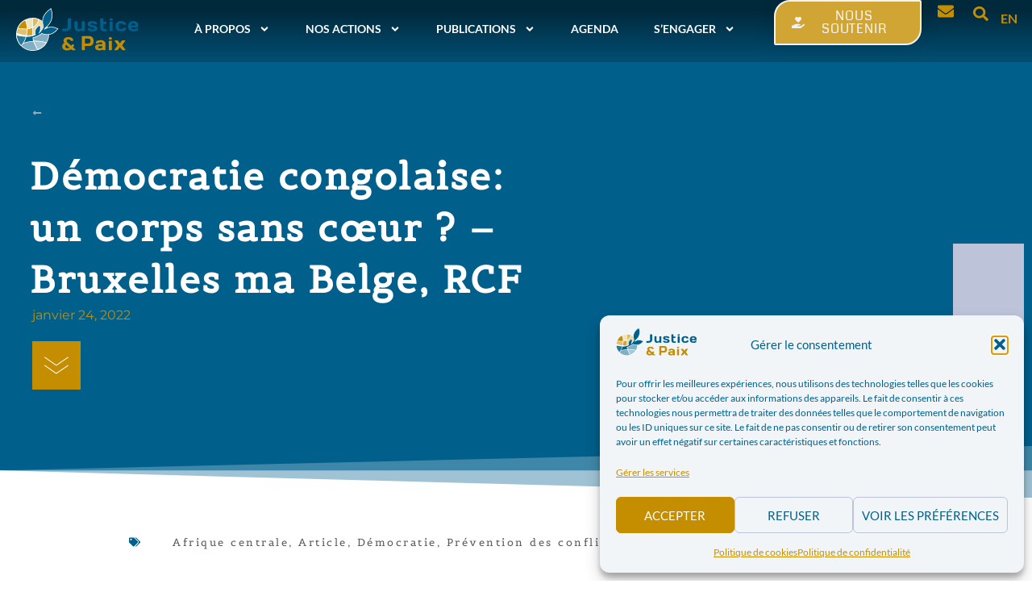

--- FILE ---
content_type: text/html; charset=UTF-8
request_url: https://www.justicepaix.be/democratie-congolaise-un-corps-sans-coeur-bruxelles-ma-belge-rcf/
body_size: 32278
content:
<!doctype html>
<html lang="fr-FR">
<head>
	<meta charset="UTF-8">
	<meta name="viewport" content="width=device-width, initial-scale=1">
	<link rel="profile" href="https://gmpg.org/xfn/11">
	<title>Démocratie congolaise: un corps sans cœur ? - Bruxelles ma Belge, RCF - Commission Justice &amp; Paix - Belgique francophone</title>
	<!-- Pixel Cat Facebook Pixel Code -->
	<script>
	!function(f,b,e,v,n,t,s){if(f.fbq)return;n=f.fbq=function(){n.callMethod?
	n.callMethod.apply(n,arguments):n.queue.push(arguments)};if(!f._fbq)f._fbq=n;
	n.push=n;n.loaded=!0;n.version='2.0';n.queue=[];t=b.createElement(e);t.async=!0;
	t.src=v;s=b.getElementsByTagName(e)[0];s.parentNode.insertBefore(t,s)}(window,
	document,'script','https://connect.facebook.net/en_US/fbevents.js' );
	fbq( 'init', '327813172682242' );	</script>
	<!-- DO NOT MODIFY -->
	<!-- End Facebook Pixel Code -->
	<meta name="description" content="La démocratie congolaise actuelle a été fondée sur des bases très bancales. Il s’agit d’un des éléments expliquant les écueils démocratiques présents. Emmanuel Tshimanga nous parle de sa dernière analyse dans l&#039;émission Bruxelles ma Belge, sur RCF.">
<meta name="robots" content="index, follow, max-snippet:-1, max-image-preview:large, max-video-preview:-1">
<link rel="canonical" href="https://www.justicepaix.be/democratie-congolaise-un-corps-sans-coeur-bruxelles-ma-belge-rcf/">
<meta property="og:url" content="https://www.justicepaix.be/democratie-congolaise-un-corps-sans-coeur-bruxelles-ma-belge-rcf/">
<meta property="og:site_name" content="Commission Justice &amp; Paix - Belgique francophone">
<meta property="og:locale" content="fr_FR">
<meta property="og:type" content="article">
<meta property="article:author" content="https://www.facebook.com/justicepaix">
<meta property="article:publisher" content="https://www.facebook.com/justicepaix">
<meta property="article:section" content="Actualités">
<meta property="article:tag" content="Afrique centrale">
<meta property="article:tag" content="Article">
<meta property="article:tag" content="Démocratie">
<meta property="article:tag" content="Prévention des conflits">
<meta property="article:tag" content="RD Congo">
<meta property="og:title" content="Démocratie congolaise: un corps sans cœur ? - Bruxelles ma Belge, RCF - Commission Justice &amp; Paix - Belgique francophone">
<meta property="og:description" content="La démocratie congolaise actuelle a été fondée sur des bases très bancales. Il s’agit d’un des éléments expliquant les écueils démocratiques présents. Emmanuel Tshimanga nous parle de sa dernière analyse dans l&#039;émission Bruxelles ma Belge, sur RCF.">
<meta property="og:image" content="https://www.justicepaix.be/wp-content/uploads/2021/02/png_studio_rcf-4-a0610-11.png">
<meta property="og:image:secure_url" content="https://www.justicepaix.be/wp-content/uploads/2021/02/png_studio_rcf-4-a0610-11.png">
<meta property="og:image:width" content="500">
<meta property="og:image:height" content="308">
<meta property="og:image:alt" content="studio_rcf-4-a0610-11.png">
<meta property="fb:pages" content="">
<meta property="fb:admins" content="">
<meta property="fb:app_id" content="">
<meta name="twitter:card" content="summary">
<meta name="twitter:site" content="https://twitter.com/Justice_et_Paix">
<meta name="twitter:creator" content="https://twitter.com/Justice_et_Paix">
<meta name="twitter:title" content="Démocratie congolaise: un corps sans cœur ? - Bruxelles ma Belge, RCF - Commission Justice &amp; Paix - Belgique francophone">
<meta name="twitter:description" content="La démocratie congolaise actuelle a été fondée sur des bases très bancales. Il s’agit d’un des éléments expliquant les écueils démocratiques présents. Emmanuel Tshimanga nous parle de sa dernière analyse dans l&#039;émission Bruxelles ma Belge, sur RCF.">
<meta name="twitter:image" content="https://www.justicepaix.be/wp-content/uploads/2021/02/png_studio_rcf-4-a0610-11.png">
<link rel="alternate" title="oEmbed (JSON)" type="application/json+oembed" href="https://www.justicepaix.be/wp-json/oembed/1.0/embed?url=https%3A%2F%2Fwww.justicepaix.be%2Fdemocratie-congolaise-un-corps-sans-coeur-bruxelles-ma-belge-rcf%2F" />
<link rel="alternate" title="oEmbed (XML)" type="text/xml+oembed" href="https://www.justicepaix.be/wp-json/oembed/1.0/embed?url=https%3A%2F%2Fwww.justicepaix.be%2Fdemocratie-congolaise-un-corps-sans-coeur-bruxelles-ma-belge-rcf%2F&#038;format=xml" />
<style type='text/css' id='kt_global_css_variables'>
:root {
  --Orient: #025683;
  --EarlsGreen: #C8A137;
  --HippieBlue: #4E8EB1;
  --ReefGold: #9E791E;
  --BlueHaze: #BDC3D8;
  --White: #FFFFFF;
  --central-palette-7: #000000;
}
</style>
<style id='wp-img-auto-sizes-contain-inline-css'>
img:is([sizes=auto i],[sizes^="auto," i]){contain-intrinsic-size:3000px 1500px}
/*# sourceURL=wp-img-auto-sizes-contain-inline-css */
</style>
<link rel='stylesheet' id='mci-footnotes-jquery-tooltips-pagelayout-none-css' href='https://www.justicepaix.be/wp-content/plugins/footnotes/css/footnotes-jqttbrpl0.min.css' media='all' />
<link rel='stylesheet' id='wp-block-library-css' href='https://www.justicepaix.be/wp-includes/css/dist/block-library/style.min.css' media='all' />
<style id='global-styles-inline-css'>
:root{--wp--preset--aspect-ratio--square: 1;--wp--preset--aspect-ratio--4-3: 4/3;--wp--preset--aspect-ratio--3-4: 3/4;--wp--preset--aspect-ratio--3-2: 3/2;--wp--preset--aspect-ratio--2-3: 2/3;--wp--preset--aspect-ratio--16-9: 16/9;--wp--preset--aspect-ratio--9-16: 9/16;--wp--preset--color--black: #000000;--wp--preset--color--cyan-bluish-gray: #abb8c3;--wp--preset--color--white: #ffffff;--wp--preset--color--pale-pink: #f78da7;--wp--preset--color--vivid-red: #cf2e2e;--wp--preset--color--luminous-vivid-orange: #ff6900;--wp--preset--color--luminous-vivid-amber: #fcb900;--wp--preset--color--light-green-cyan: #7bdcb5;--wp--preset--color--vivid-green-cyan: #00d084;--wp--preset--color--pale-cyan-blue: #8ed1fc;--wp--preset--color--vivid-cyan-blue: #0693e3;--wp--preset--color--vivid-purple: #9b51e0;--wp--preset--color--central-palette-1: #025683;--wp--preset--color--central-palette-2: #C8A137;--wp--preset--color--central-palette-3: #4E8EB1;--wp--preset--color--central-palette-4: #9E791E;--wp--preset--color--central-palette-5: #BDC3D8;--wp--preset--color--central-palette-6: #FFFFFF;--wp--preset--color--central-palette-7: #000000;--wp--preset--gradient--vivid-cyan-blue-to-vivid-purple: linear-gradient(135deg,rgb(6,147,227) 0%,rgb(155,81,224) 100%);--wp--preset--gradient--light-green-cyan-to-vivid-green-cyan: linear-gradient(135deg,rgb(122,220,180) 0%,rgb(0,208,130) 100%);--wp--preset--gradient--luminous-vivid-amber-to-luminous-vivid-orange: linear-gradient(135deg,rgb(252,185,0) 0%,rgb(255,105,0) 100%);--wp--preset--gradient--luminous-vivid-orange-to-vivid-red: linear-gradient(135deg,rgb(255,105,0) 0%,rgb(207,46,46) 100%);--wp--preset--gradient--very-light-gray-to-cyan-bluish-gray: linear-gradient(135deg,rgb(238,238,238) 0%,rgb(169,184,195) 100%);--wp--preset--gradient--cool-to-warm-spectrum: linear-gradient(135deg,rgb(74,234,220) 0%,rgb(151,120,209) 20%,rgb(207,42,186) 40%,rgb(238,44,130) 60%,rgb(251,105,98) 80%,rgb(254,248,76) 100%);--wp--preset--gradient--blush-light-purple: linear-gradient(135deg,rgb(255,206,236) 0%,rgb(152,150,240) 100%);--wp--preset--gradient--blush-bordeaux: linear-gradient(135deg,rgb(254,205,165) 0%,rgb(254,45,45) 50%,rgb(107,0,62) 100%);--wp--preset--gradient--luminous-dusk: linear-gradient(135deg,rgb(255,203,112) 0%,rgb(199,81,192) 50%,rgb(65,88,208) 100%);--wp--preset--gradient--pale-ocean: linear-gradient(135deg,rgb(255,245,203) 0%,rgb(182,227,212) 50%,rgb(51,167,181) 100%);--wp--preset--gradient--electric-grass: linear-gradient(135deg,rgb(202,248,128) 0%,rgb(113,206,126) 100%);--wp--preset--gradient--midnight: linear-gradient(135deg,rgb(2,3,129) 0%,rgb(40,116,252) 100%);--wp--preset--font-size--small: 13px;--wp--preset--font-size--medium: 20px;--wp--preset--font-size--large: 36px;--wp--preset--font-size--x-large: 42px;--wp--preset--spacing--20: 0.44rem;--wp--preset--spacing--30: 0.67rem;--wp--preset--spacing--40: 1rem;--wp--preset--spacing--50: 1.5rem;--wp--preset--spacing--60: 2.25rem;--wp--preset--spacing--70: 3.38rem;--wp--preset--spacing--80: 5.06rem;--wp--preset--shadow--natural: 6px 6px 9px rgba(0, 0, 0, 0.2);--wp--preset--shadow--deep: 12px 12px 50px rgba(0, 0, 0, 0.4);--wp--preset--shadow--sharp: 6px 6px 0px rgba(0, 0, 0, 0.2);--wp--preset--shadow--outlined: 6px 6px 0px -3px rgb(255, 255, 255), 6px 6px rgb(0, 0, 0);--wp--preset--shadow--crisp: 6px 6px 0px rgb(0, 0, 0);}:root { --wp--style--global--content-size: 800px;--wp--style--global--wide-size: 1200px; }:where(body) { margin: 0; }.wp-site-blocks > .alignleft { float: left; margin-right: 2em; }.wp-site-blocks > .alignright { float: right; margin-left: 2em; }.wp-site-blocks > .aligncenter { justify-content: center; margin-left: auto; margin-right: auto; }:where(.wp-site-blocks) > * { margin-block-start: 24px; margin-block-end: 0; }:where(.wp-site-blocks) > :first-child { margin-block-start: 0; }:where(.wp-site-blocks) > :last-child { margin-block-end: 0; }:root { --wp--style--block-gap: 24px; }:root :where(.is-layout-flow) > :first-child{margin-block-start: 0;}:root :where(.is-layout-flow) > :last-child{margin-block-end: 0;}:root :where(.is-layout-flow) > *{margin-block-start: 24px;margin-block-end: 0;}:root :where(.is-layout-constrained) > :first-child{margin-block-start: 0;}:root :where(.is-layout-constrained) > :last-child{margin-block-end: 0;}:root :where(.is-layout-constrained) > *{margin-block-start: 24px;margin-block-end: 0;}:root :where(.is-layout-flex){gap: 24px;}:root :where(.is-layout-grid){gap: 24px;}.is-layout-flow > .alignleft{float: left;margin-inline-start: 0;margin-inline-end: 2em;}.is-layout-flow > .alignright{float: right;margin-inline-start: 2em;margin-inline-end: 0;}.is-layout-flow > .aligncenter{margin-left: auto !important;margin-right: auto !important;}.is-layout-constrained > .alignleft{float: left;margin-inline-start: 0;margin-inline-end: 2em;}.is-layout-constrained > .alignright{float: right;margin-inline-start: 2em;margin-inline-end: 0;}.is-layout-constrained > .aligncenter{margin-left: auto !important;margin-right: auto !important;}.is-layout-constrained > :where(:not(.alignleft):not(.alignright):not(.alignfull)){max-width: var(--wp--style--global--content-size);margin-left: auto !important;margin-right: auto !important;}.is-layout-constrained > .alignwide{max-width: var(--wp--style--global--wide-size);}body .is-layout-flex{display: flex;}.is-layout-flex{flex-wrap: wrap;align-items: center;}.is-layout-flex > :is(*, div){margin: 0;}body .is-layout-grid{display: grid;}.is-layout-grid > :is(*, div){margin: 0;}body{padding-top: 0px;padding-right: 0px;padding-bottom: 0px;padding-left: 0px;}a:where(:not(.wp-element-button)){text-decoration: underline;}:root :where(.wp-element-button, .wp-block-button__link){background-color: #32373c;border-width: 0;color: #fff;font-family: inherit;font-size: inherit;font-style: inherit;font-weight: inherit;letter-spacing: inherit;line-height: inherit;padding-top: calc(0.667em + 2px);padding-right: calc(1.333em + 2px);padding-bottom: calc(0.667em + 2px);padding-left: calc(1.333em + 2px);text-decoration: none;text-transform: inherit;}.has-black-color{color: var(--wp--preset--color--black) !important;}.has-cyan-bluish-gray-color{color: var(--wp--preset--color--cyan-bluish-gray) !important;}.has-white-color{color: var(--wp--preset--color--white) !important;}.has-pale-pink-color{color: var(--wp--preset--color--pale-pink) !important;}.has-vivid-red-color{color: var(--wp--preset--color--vivid-red) !important;}.has-luminous-vivid-orange-color{color: var(--wp--preset--color--luminous-vivid-orange) !important;}.has-luminous-vivid-amber-color{color: var(--wp--preset--color--luminous-vivid-amber) !important;}.has-light-green-cyan-color{color: var(--wp--preset--color--light-green-cyan) !important;}.has-vivid-green-cyan-color{color: var(--wp--preset--color--vivid-green-cyan) !important;}.has-pale-cyan-blue-color{color: var(--wp--preset--color--pale-cyan-blue) !important;}.has-vivid-cyan-blue-color{color: var(--wp--preset--color--vivid-cyan-blue) !important;}.has-vivid-purple-color{color: var(--wp--preset--color--vivid-purple) !important;}.has-central-palette-1-color{color: var(--wp--preset--color--central-palette-1) !important;}.has-central-palette-2-color{color: var(--wp--preset--color--central-palette-2) !important;}.has-central-palette-3-color{color: var(--wp--preset--color--central-palette-3) !important;}.has-central-palette-4-color{color: var(--wp--preset--color--central-palette-4) !important;}.has-central-palette-5-color{color: var(--wp--preset--color--central-palette-5) !important;}.has-central-palette-6-color{color: var(--wp--preset--color--central-palette-6) !important;}.has-central-palette-7-color{color: var(--wp--preset--color--central-palette-7) !important;}.has-black-background-color{background-color: var(--wp--preset--color--black) !important;}.has-cyan-bluish-gray-background-color{background-color: var(--wp--preset--color--cyan-bluish-gray) !important;}.has-white-background-color{background-color: var(--wp--preset--color--white) !important;}.has-pale-pink-background-color{background-color: var(--wp--preset--color--pale-pink) !important;}.has-vivid-red-background-color{background-color: var(--wp--preset--color--vivid-red) !important;}.has-luminous-vivid-orange-background-color{background-color: var(--wp--preset--color--luminous-vivid-orange) !important;}.has-luminous-vivid-amber-background-color{background-color: var(--wp--preset--color--luminous-vivid-amber) !important;}.has-light-green-cyan-background-color{background-color: var(--wp--preset--color--light-green-cyan) !important;}.has-vivid-green-cyan-background-color{background-color: var(--wp--preset--color--vivid-green-cyan) !important;}.has-pale-cyan-blue-background-color{background-color: var(--wp--preset--color--pale-cyan-blue) !important;}.has-vivid-cyan-blue-background-color{background-color: var(--wp--preset--color--vivid-cyan-blue) !important;}.has-vivid-purple-background-color{background-color: var(--wp--preset--color--vivid-purple) !important;}.has-central-palette-1-background-color{background-color: var(--wp--preset--color--central-palette-1) !important;}.has-central-palette-2-background-color{background-color: var(--wp--preset--color--central-palette-2) !important;}.has-central-palette-3-background-color{background-color: var(--wp--preset--color--central-palette-3) !important;}.has-central-palette-4-background-color{background-color: var(--wp--preset--color--central-palette-4) !important;}.has-central-palette-5-background-color{background-color: var(--wp--preset--color--central-palette-5) !important;}.has-central-palette-6-background-color{background-color: var(--wp--preset--color--central-palette-6) !important;}.has-central-palette-7-background-color{background-color: var(--wp--preset--color--central-palette-7) !important;}.has-black-border-color{border-color: var(--wp--preset--color--black) !important;}.has-cyan-bluish-gray-border-color{border-color: var(--wp--preset--color--cyan-bluish-gray) !important;}.has-white-border-color{border-color: var(--wp--preset--color--white) !important;}.has-pale-pink-border-color{border-color: var(--wp--preset--color--pale-pink) !important;}.has-vivid-red-border-color{border-color: var(--wp--preset--color--vivid-red) !important;}.has-luminous-vivid-orange-border-color{border-color: var(--wp--preset--color--luminous-vivid-orange) !important;}.has-luminous-vivid-amber-border-color{border-color: var(--wp--preset--color--luminous-vivid-amber) !important;}.has-light-green-cyan-border-color{border-color: var(--wp--preset--color--light-green-cyan) !important;}.has-vivid-green-cyan-border-color{border-color: var(--wp--preset--color--vivid-green-cyan) !important;}.has-pale-cyan-blue-border-color{border-color: var(--wp--preset--color--pale-cyan-blue) !important;}.has-vivid-cyan-blue-border-color{border-color: var(--wp--preset--color--vivid-cyan-blue) !important;}.has-vivid-purple-border-color{border-color: var(--wp--preset--color--vivid-purple) !important;}.has-central-palette-1-border-color{border-color: var(--wp--preset--color--central-palette-1) !important;}.has-central-palette-2-border-color{border-color: var(--wp--preset--color--central-palette-2) !important;}.has-central-palette-3-border-color{border-color: var(--wp--preset--color--central-palette-3) !important;}.has-central-palette-4-border-color{border-color: var(--wp--preset--color--central-palette-4) !important;}.has-central-palette-5-border-color{border-color: var(--wp--preset--color--central-palette-5) !important;}.has-central-palette-6-border-color{border-color: var(--wp--preset--color--central-palette-6) !important;}.has-central-palette-7-border-color{border-color: var(--wp--preset--color--central-palette-7) !important;}.has-vivid-cyan-blue-to-vivid-purple-gradient-background{background: var(--wp--preset--gradient--vivid-cyan-blue-to-vivid-purple) !important;}.has-light-green-cyan-to-vivid-green-cyan-gradient-background{background: var(--wp--preset--gradient--light-green-cyan-to-vivid-green-cyan) !important;}.has-luminous-vivid-amber-to-luminous-vivid-orange-gradient-background{background: var(--wp--preset--gradient--luminous-vivid-amber-to-luminous-vivid-orange) !important;}.has-luminous-vivid-orange-to-vivid-red-gradient-background{background: var(--wp--preset--gradient--luminous-vivid-orange-to-vivid-red) !important;}.has-very-light-gray-to-cyan-bluish-gray-gradient-background{background: var(--wp--preset--gradient--very-light-gray-to-cyan-bluish-gray) !important;}.has-cool-to-warm-spectrum-gradient-background{background: var(--wp--preset--gradient--cool-to-warm-spectrum) !important;}.has-blush-light-purple-gradient-background{background: var(--wp--preset--gradient--blush-light-purple) !important;}.has-blush-bordeaux-gradient-background{background: var(--wp--preset--gradient--blush-bordeaux) !important;}.has-luminous-dusk-gradient-background{background: var(--wp--preset--gradient--luminous-dusk) !important;}.has-pale-ocean-gradient-background{background: var(--wp--preset--gradient--pale-ocean) !important;}.has-electric-grass-gradient-background{background: var(--wp--preset--gradient--electric-grass) !important;}.has-midnight-gradient-background{background: var(--wp--preset--gradient--midnight) !important;}.has-small-font-size{font-size: var(--wp--preset--font-size--small) !important;}.has-medium-font-size{font-size: var(--wp--preset--font-size--medium) !important;}.has-large-font-size{font-size: var(--wp--preset--font-size--large) !important;}.has-x-large-font-size{font-size: var(--wp--preset--font-size--x-large) !important;}
:root :where(.wp-block-pullquote){font-size: 1.5em;line-height: 1.6;}
/*# sourceURL=global-styles-inline-css */
</style>
<link rel='stylesheet' id='pb-accordion-blocks-style-css' href='https://www.justicepaix.be/wp-content/plugins/accordion-blocks/build/index.css' media='all' />
<link rel='stylesheet' id='trp-language-switcher-style-css' href='https://www.justicepaix.be/wp-content/plugins/translatepress-multilingual/assets/css/trp-language-switcher.css' media='all' />
<link rel='stylesheet' id='cmplz-general-css' href='https://www.justicepaix.be/wp-content/plugins/complianz-gdpr/assets/css/cookieblocker.min.css' media='all' />
<link rel='stylesheet' id='wpforms-form-locker-frontend-css' href='https://www.justicepaix.be/wp-content/plugins/wpforms-form-locker/assets/css/frontend.min.css' media='all' />
<link rel='stylesheet' id='hello-elementor-css' href='https://www.justicepaix.be/wp-content/themes/hello-elementor/assets/css/reset.css' media='all' />
<link rel='stylesheet' id='hello-elementor-theme-style-css' href='https://www.justicepaix.be/wp-content/themes/hello-elementor/assets/css/theme.css' media='all' />
<link rel='stylesheet' id='hello-elementor-header-footer-css' href='https://www.justicepaix.be/wp-content/themes/hello-elementor/assets/css/header-footer.css' media='all' />
<link rel='stylesheet' id='elementor-frontend-css' href='https://www.justicepaix.be/wp-content/plugins/elementor/assets/css/frontend.min.css' media='all' />
<link rel='stylesheet' id='widget-image-css' href='https://www.justicepaix.be/wp-content/plugins/elementor/assets/css/widget-image.min.css' media='all' />
<link rel='stylesheet' id='widget-nav-menu-css' href='https://www.justicepaix.be/wp-content/plugins/elementor-pro/assets/css/widget-nav-menu.min.css' media='all' />
<link rel='stylesheet' id='e-animation-shrink-css' href='https://www.justicepaix.be/wp-content/plugins/elementor/assets/lib/animations/styles/e-animation-shrink.min.css' media='all' />
<link rel='stylesheet' id='widget-search-form-css' href='https://www.justicepaix.be/wp-content/plugins/elementor-pro/assets/css/widget-search-form.min.css' media='all' />
<link rel='stylesheet' id='e-animation-slideInDown-css' href='https://www.justicepaix.be/wp-content/plugins/elementor/assets/lib/animations/styles/slideInDown.min.css' media='all' />
<link rel='stylesheet' id='widget-heading-css' href='https://www.justicepaix.be/wp-content/plugins/elementor/assets/css/widget-heading.min.css' media='all' />
<link rel='stylesheet' id='widget-social-icons-css' href='https://www.justicepaix.be/wp-content/plugins/elementor/assets/css/widget-social-icons.min.css' media='all' />
<link rel='stylesheet' id='e-apple-webkit-css' href='https://www.justicepaix.be/wp-content/plugins/elementor/assets/css/conditionals/apple-webkit.min.css' media='all' />
<link rel='stylesheet' id='widget-divider-css' href='https://www.justicepaix.be/wp-content/plugins/elementor/assets/css/widget-divider.min.css' media='all' />
<link rel='stylesheet' id='e-animation-fadeIn-css' href='https://www.justicepaix.be/wp-content/plugins/elementor/assets/lib/animations/styles/fadeIn.min.css' media='all' />
<link rel='stylesheet' id='widget-post-info-css' href='https://www.justicepaix.be/wp-content/plugins/elementor-pro/assets/css/widget-post-info.min.css' media='all' />
<link rel='stylesheet' id='widget-icon-list-css' href='https://www.justicepaix.be/wp-content/plugins/elementor/assets/css/widget-icon-list.min.css' media='all' />
<link rel='stylesheet' id='e-animation-fadeInDown-css' href='https://www.justicepaix.be/wp-content/plugins/elementor/assets/lib/animations/styles/fadeInDown.min.css' media='all' />
<link rel='stylesheet' id='widget-spacer-css' href='https://www.justicepaix.be/wp-content/plugins/elementor/assets/css/widget-spacer.min.css' media='all' />
<link rel='stylesheet' id='e-motion-fx-css' href='https://www.justicepaix.be/wp-content/plugins/elementor-pro/assets/css/modules/motion-fx.min.css' media='all' />
<link rel='stylesheet' id='e-shapes-css' href='https://www.justicepaix.be/wp-content/plugins/elementor/assets/css/conditionals/shapes.min.css' media='all' />
<link rel='stylesheet' id='widget-share-buttons-css' href='https://www.justicepaix.be/wp-content/plugins/elementor-pro/assets/css/widget-share-buttons.min.css' media='all' />
<link rel='stylesheet' id='widget-post-navigation-css' href='https://www.justicepaix.be/wp-content/plugins/elementor-pro/assets/css/widget-post-navigation.min.css' media='all' />
<link rel='stylesheet' id='widget-posts-css' href='https://www.justicepaix.be/wp-content/plugins/elementor-pro/assets/css/widget-posts.min.css' media='all' />
<link rel='stylesheet' id='swiper-css' href='https://www.justicepaix.be/wp-content/plugins/elementor/assets/lib/swiper/v8/css/swiper.min.css' media='all' />
<link rel='stylesheet' id='e-swiper-css' href='https://www.justicepaix.be/wp-content/plugins/elementor/assets/css/conditionals/e-swiper.min.css' media='all' />
<link rel='stylesheet' id='widget-media-carousel-css' href='https://www.justicepaix.be/wp-content/plugins/elementor-pro/assets/css/widget-media-carousel.min.css' media='all' />
<link rel='stylesheet' id='widget-carousel-module-base-css' href='https://www.justicepaix.be/wp-content/plugins/elementor-pro/assets/css/widget-carousel-module-base.min.css' media='all' />
<link rel='stylesheet' id='elementor-post-3200-css' href='https://www.justicepaix.be/wp-content/uploads/elementor/css/post-3200.css' media='all' />
<link rel='stylesheet' id='wpforms-lead-forms-css' href='https://www.justicepaix.be/wp-content/plugins/wpforms-lead-forms/assets/css/front.min.css' media='all' />
<link rel='stylesheet' id='font-awesome-5-all-css' href='https://www.justicepaix.be/wp-content/plugins/elementor/assets/lib/font-awesome/css/all.min.css' media='all' />
<link rel='stylesheet' id='font-awesome-4-shim-css' href='https://www.justicepaix.be/wp-content/plugins/elementor/assets/lib/font-awesome/css/v4-shims.min.css' media='all' />
<link rel='stylesheet' id='elementor-post-3390-css' href='https://www.justicepaix.be/wp-content/uploads/elementor/css/post-3390.css' media='all' />
<link rel='stylesheet' id='elementor-post-3396-css' href='https://www.justicepaix.be/wp-content/uploads/elementor/css/post-3396.css' media='all' />
<link rel='stylesheet' id='elementor-post-3541-css' href='https://www.justicepaix.be/wp-content/uploads/elementor/css/post-3541.css' media='all' />
<link rel='stylesheet' id='newsletter-css' href='https://www.justicepaix.be/wp-content/plugins/newsletter/style.css' media='all' />
<link rel='stylesheet' id='elementor-gf-local-lato-css' href='https://www.justicepaix.be/wp-content/uploads/elementor/google-fonts/css/lato.css' media='all' />
<link rel='stylesheet' id='elementor-gf-local-montserrat-css' href='https://www.justicepaix.be/wp-content/uploads/elementor/google-fonts/css/montserrat.css' media='all' />
<link rel='stylesheet' id='elementor-gf-local-belgrano-css' href='https://www.justicepaix.be/wp-content/uploads/elementor/google-fonts/css/belgrano.css' media='all' />
<link rel='stylesheet' id='elementor-gf-local-coda-css' href='https://www.justicepaix.be/wp-content/uploads/elementor/google-fonts/css/coda.css' media='all' />
<link rel='stylesheet' id='elementor-gf-local-prompt-css' href='https://www.justicepaix.be/wp-content/uploads/elementor/google-fonts/css/prompt.css' media='all' />
<script src="https://www.justicepaix.be/wp-includes/js/jquery/jquery.min.js" id="jquery-core-js"></script>
<script src="https://www.justicepaix.be/wp-content/plugins/footnotes/js/jquery.tools.min.js" id="mci-footnotes-jquery-tools-js"></script>
<script src="https://www.justicepaix.be/wp-content/plugins/elementor/assets/lib/font-awesome/js/v4-shims.min.js" id="font-awesome-4-shim-js"></script>
<meta name="generator" content="performance-lab 4.0.1; plugins: ">
<link rel="alternate" hreflang="fr-FR" href="https://www.justicepaix.be/democratie-congolaise-un-corps-sans-coeur-bruxelles-ma-belge-rcf/"/>
<link rel="alternate" hreflang="en-GB" href="https://www.justicepaix.be/en/congolese-democracy-a-heartless-body-brussels-my-belgian-rcf/"/>
<link rel="alternate" hreflang="fr" href="https://www.justicepaix.be/democratie-congolaise-un-corps-sans-coeur-bruxelles-ma-belge-rcf/"/>
<link rel="alternate" hreflang="en" href="https://www.justicepaix.be/en/congolese-democracy-a-heartless-body-brussels-my-belgian-rcf/"/>
			<style>.cmplz-hidden {
					display: none !important;
				}</style><meta name="generator" content="Elementor 3.34.1; features: e_font_icon_svg, additional_custom_breakpoints; settings: css_print_method-external, google_font-enabled, font_display-auto">
<meta property="fb:app_id" content="368774668057989" />			<style>
				.e-con.e-parent:nth-of-type(n+4):not(.e-lazyloaded):not(.e-no-lazyload),
				.e-con.e-parent:nth-of-type(n+4):not(.e-lazyloaded):not(.e-no-lazyload) * {
					background-image: none !important;
				}
				@media screen and (max-height: 1024px) {
					.e-con.e-parent:nth-of-type(n+3):not(.e-lazyloaded):not(.e-no-lazyload),
					.e-con.e-parent:nth-of-type(n+3):not(.e-lazyloaded):not(.e-no-lazyload) * {
						background-image: none !important;
					}
				}
				@media screen and (max-height: 640px) {
					.e-con.e-parent:nth-of-type(n+2):not(.e-lazyloaded):not(.e-no-lazyload),
					.e-con.e-parent:nth-of-type(n+2):not(.e-lazyloaded):not(.e-no-lazyload) * {
						background-image: none !important;
					}
				}
			</style>
			<link rel="icon" href="https://www.justicepaix.be/wp-content/uploads/2024/03/jep-logo-sm.svg" sizes="32x32" />
<link rel="icon" href="https://www.justicepaix.be/wp-content/uploads/2024/03/jep-logo-sm.svg" sizes="192x192" />
<link rel="apple-touch-icon" href="https://www.justicepaix.be/wp-content/uploads/2024/03/jep-logo-sm.svg" />
<meta name="msapplication-TileImage" content="https://www.justicepaix.be/wp-content/uploads/2024/03/jep-logo-sm.svg" />
<style id="kt_central_palette_gutenberg_css" type="text/css">.has-central-palette-1-color{color:#025683 !important}.has-central-palette-1-background-color{background-color:#025683 !important}.has-central-palette-2-color{color:#C8A137 !important}.has-central-palette-2-background-color{background-color:#C8A137 !important}.has-central-palette-3-color{color:#4E8EB1 !important}.has-central-palette-3-background-color{background-color:#4E8EB1 !important}.has-central-palette-4-color{color:#9E791E !important}.has-central-palette-4-background-color{background-color:#9E791E !important}.has-central-palette-5-color{color:#BDC3D8 !important}.has-central-palette-5-background-color{background-color:#BDC3D8 !important}.has-central-palette-6-color{color:#FFFFFF !important}.has-central-palette-6-background-color{background-color:#FFFFFF !important}.has-central-palette-7-color{color:#000000 !important}.has-central-palette-7-background-color{background-color:#000000 !important}
</style>

<style type="text/css" media="all">
html {scroll-behavior: smooth;}
.footnotes_reference_container {margin-top: 24px !important; margin-bottom: 0px !important;}
.footnote_container_prepare > p {border-bottom: 1px solid #aaaaaa !important;}
.footnote_referrer_anchor, .footnote_item_anchor {bottom: 20vh;}
.footnote_tooltip { font-size: 16.0px !important; color: #000000 !important; background-color: #ffffff !important; border-width: 1px !important; border-style: solid !important; border-color: #cccc99 !important; -webkit-box-shadow: 2px 2px 11px #666666; -moz-box-shadow: 2px 2px 11px #666666; box-shadow: 2px 2px 11px #666666; max-width: 450px !important;}


</style>
</head>
<body class="wp-singular post-template-default single single-post postid-21417 single-format-standard wp-custom-logo wp-embed-responsive wp-theme-hello-elementor translatepress-fr_FR hello-elementor-default elementor-default elementor-kit-3200 elementor-page-3541">


<a class="skip-link screen-reader-text" href="#content">Aller au contenu</a>

		<header data-elementor-type="header" data-elementor-id="3390" class="elementor elementor-3390 elementor-location-header" data-elementor-post-type="elementor_library">
			<div class="elementor-element elementor-element-904df00 e-flex e-con-boxed e-con e-parent" data-id="904df00" data-element_type="container">
					<div class="e-con-inner">
					</div>
				</div>
		<nav data-dce-background-color="#050505B3" class="elementor-element elementor-element-68f3295 e-con-full elementor-hidden-desktop e-flex elementor-invisible e-con e-parent" data-id="68f3295" data-element_type="container" data-settings="{&quot;background_background&quot;:&quot;gradient&quot;,&quot;animation&quot;:&quot;slideInDown&quot;,&quot;position&quot;:&quot;fixed&quot;}">
		<div class="elementor-element elementor-element-05ac0fd elementor-hidden-phone e-con-full e-flex e-con e-child" data-id="05ac0fd" data-element_type="container">
				<div class="elementor-element elementor-element-b7c9bfb logo-nav-sticky elementor-widget elementor-widget-image" data-id="b7c9bfb" data-element_type="widget" data-widget_type="image.default">
				<div class="elementor-widget-container">
																<a href="https://www.justicepaix.be">
							<img width="1" height="1" src="https://www.justicepaix.be/wp-content/uploads/2021/03/logo-full.svg" class="attachment-large size-large wp-image-3450" alt="" />								</a>
															</div>
				</div>
				</div>
		<div class="elementor-element elementor-element-7f51259 e-con-full e-flex e-con e-child" data-id="7f51259" data-element_type="container">
				<div class="elementor-element elementor-element-8cc8668 elementor-nav-menu__align-center elementor-nav-menu--stretch elementor-nav-menu--dropdown-tablet elementor-nav-menu__text-align-aside elementor-nav-menu--toggle elementor-nav-menu--burger elementor-widget elementor-widget-nav-menu" data-id="8cc8668" data-element_type="widget" data-settings="{&quot;full_width&quot;:&quot;stretch&quot;,&quot;submenu_icon&quot;:{&quot;value&quot;:&quot;&lt;svg aria-hidden=\&quot;true\&quot; class=\&quot;e-font-icon-svg e-fas-plus\&quot; viewBox=\&quot;0 0 448 512\&quot; xmlns=\&quot;http:\/\/www.w3.org\/2000\/svg\&quot;&gt;&lt;path d=\&quot;M416 208H272V64c0-17.67-14.33-32-32-32h-32c-17.67 0-32 14.33-32 32v144H32c-17.67 0-32 14.33-32 32v32c0 17.67 14.33 32 32 32h144v144c0 17.67 14.33 32 32 32h32c17.67 0 32-14.33 32-32V304h144c17.67 0 32-14.33 32-32v-32c0-17.67-14.33-32-32-32z\&quot;&gt;&lt;\/path&gt;&lt;\/svg&gt;&quot;,&quot;library&quot;:&quot;fa-solid&quot;},&quot;layout&quot;:&quot;horizontal&quot;,&quot;toggle&quot;:&quot;burger&quot;}" data-widget_type="nav-menu.default">
				<div class="elementor-widget-container">
								<nav aria-label="Menu" class="elementor-nav-menu--main elementor-nav-menu__container elementor-nav-menu--layout-horizontal e--pointer-underline e--animation-grow">
				<ul id="menu-1-8cc8668" class="elementor-nav-menu"><li class="menu-item menu-item-type-custom menu-item-object-custom menu-item-has-children menu-item-25073"><a href="#" class="elementor-item elementor-item-anchor">à propos</a>
<ul class="sub-menu elementor-nav-menu--dropdown">
	<li class="menu-item menu-item-type-custom menu-item-object-custom menu-item-25097"><a href="https://www.justicepaix.be/a-propos/" class="elementor-sub-item">Qui sommes nous ?</a></li>
	<li class="menu-item menu-item-type-post_type menu-item-object-page menu-item-19189"><a href="https://www.justicepaix.be/a-propos/partenaires/" class="elementor-sub-item">Nos partenaires</a></li>
	<li class="menu-item menu-item-type-post_type menu-item-object-page menu-item-27925"><a href="https://www.justicepaix.be/notre-equipe/" class="elementor-sub-item">Notre équipe</a></li>
	<li class="menu-item menu-item-type-post_type menu-item-object-post menu-item-29471"><a href="https://www.justicepaix.be/integrite/" class="elementor-sub-item">Intégrité</a></li>
</ul>
</li>
<li class="menu-item menu-item-type-custom menu-item-object-custom menu-item-has-children menu-item-25404"><a href="#" class="elementor-item elementor-item-anchor">Nos actions</a>
<ul class="sub-menu elementor-nav-menu--dropdown">
	<li class="menu-item menu-item-type-custom menu-item-object-custom menu-item-25111"><a href="https://www.justicepaix.be/plaidoyer-politique/" class="elementor-sub-item">Plaidoyer politique</a></li>
	<li class="menu-item menu-item-type-custom menu-item-object-custom menu-item-25410"><a href="https://www.justicepaix.be/formation/" class="elementor-sub-item">Formation</a></li>
	<li class="menu-item menu-item-type-post_type menu-item-object-page menu-item-25230"><a href="https://www.justicepaix.be/sensibilisation-animation/" class="elementor-sub-item">Sensibilisation &#038; animation</a></li>
	<li class="menu-item menu-item-type-post_type menu-item-object-page menu-item-25291"><a href="https://www.justicepaix.be/recherche-analyse/" class="elementor-sub-item">Recherche &#038; Analyse</a></li>
	<li class="menu-item menu-item-type-custom menu-item-object-custom menu-item-25405"><a href="https://www.justicepaix.be/nos-actions-par-pays/" class="elementor-sub-item">À l&#8217;international</a></li>
</ul>
</li>
<li class="menu-item menu-item-type-custom menu-item-object-custom menu-item-has-children menu-item-25494"><a href="#" class="elementor-item elementor-item-anchor">Publications</a>
<ul class="sub-menu elementor-nav-menu--dropdown">
	<li class="menu-item menu-item-type-post_type menu-item-object-page menu-item-19128"><a href="https://www.justicepaix.be/publications/articles/" class="elementor-sub-item">Articles</a></li>
	<li class="menu-item menu-item-type-post_type menu-item-object-page menu-item-19127"><a href="https://www.justicepaix.be/publications/etudes/" class="elementor-sub-item">Études</a></li>
	<li class="menu-item menu-item-type-post_type menu-item-object-page menu-item-19126"><a href="https://www.justicepaix.be/publications/presse/" class="elementor-sub-item">Presse</a></li>
	<li class="menu-item menu-item-type-taxonomy menu-item-object-category menu-item-20536"><a href="https://www.justicepaix.be/nos-publications/les-numeros/" class="elementor-sub-item">Pour Parler de Paix</a></li>
	<li class="menu-item menu-item-type-taxonomy menu-item-object-category menu-item-17543"><a href="https://www.justicepaix.be/outils-pedagogiques-notre-offre/" class="elementor-sub-item">Outils pédagogiques</a></li>
</ul>
</li>
<li class="menu-item menu-item-type-post_type menu-item-object-page menu-item-27238"><a href="https://www.justicepaix.be/agenda/" class="elementor-item">Agenda</a></li>
<li class="menu-item menu-item-type-custom menu-item-object-custom menu-item-has-children menu-item-3799"><a href="#" class="elementor-item elementor-item-anchor">S&#8217;engager</a>
<ul class="sub-menu elementor-nav-menu--dropdown">
	<li class="menu-item menu-item-type-post_type menu-item-object-page menu-item-27365"><a href="https://www.justicepaix.be/soutenez-justice-et-paix/" class="elementor-sub-item">Soutenez-nous !</a></li>
	<li class="menu-item menu-item-type-post_type menu-item-object-page menu-item-17671"><a href="https://www.justicepaix.be/volontariat/" class="elementor-sub-item">Volontariat</a></li>
	<li class="menu-item menu-item-type-post_type menu-item-object-page menu-item-25014"><a href="https://www.justicepaix.be/les-groupes-de-travail-de-justice-et-paix/" class="elementor-sub-item">Groupes de travail</a></li>
	<li class="menu-item menu-item-type-post_type menu-item-object-page menu-item-17679"><a href="https://www.justicepaix.be/emplois-et-stages/" class="elementor-sub-item">Emplois et Stages</a></li>
	<li class="menu-item menu-item-type-post_type menu-item-object-page menu-item-17695"><a href="https://www.justicepaix.be/pistes-daction/" class="elementor-sub-item">Pistes d’action</a></li>
</ul>
</li>
</ul>			</nav>
					<div class="elementor-menu-toggle" role="button" tabindex="0" aria-label="Permuter le menu" aria-expanded="false">
			<svg aria-hidden="true" role="presentation" class="elementor-menu-toggle__icon--open e-font-icon-svg e-eicon-menu-bar" viewBox="0 0 1000 1000" xmlns="http://www.w3.org/2000/svg"><path d="M104 333H896C929 333 958 304 958 271S929 208 896 208H104C71 208 42 237 42 271S71 333 104 333ZM104 583H896C929 583 958 554 958 521S929 458 896 458H104C71 458 42 487 42 521S71 583 104 583ZM104 833H896C929 833 958 804 958 771S929 708 896 708H104C71 708 42 737 42 771S71 833 104 833Z"></path></svg><svg aria-hidden="true" role="presentation" class="elementor-menu-toggle__icon--close e-font-icon-svg e-eicon-close" viewBox="0 0 1000 1000" xmlns="http://www.w3.org/2000/svg"><path d="M742 167L500 408 258 167C246 154 233 150 217 150 196 150 179 158 167 167 154 179 150 196 150 212 150 229 154 242 171 254L408 500 167 742C138 771 138 800 167 829 196 858 225 858 254 829L496 587 738 829C750 842 767 846 783 846 800 846 817 842 829 829 842 817 846 804 846 783 846 767 842 750 829 737L588 500 833 258C863 229 863 200 833 171 804 137 775 137 742 167Z"></path></svg>		</div>
					<nav class="elementor-nav-menu--dropdown elementor-nav-menu__container" aria-hidden="true">
				<ul id="menu-2-8cc8668" class="elementor-nav-menu"><li class="menu-item menu-item-type-custom menu-item-object-custom menu-item-has-children menu-item-25073"><a href="#" class="elementor-item elementor-item-anchor" tabindex="-1">à propos</a>
<ul class="sub-menu elementor-nav-menu--dropdown">
	<li class="menu-item menu-item-type-custom menu-item-object-custom menu-item-25097"><a href="https://www.justicepaix.be/a-propos/" class="elementor-sub-item" tabindex="-1">Qui sommes nous ?</a></li>
	<li class="menu-item menu-item-type-post_type menu-item-object-page menu-item-19189"><a href="https://www.justicepaix.be/a-propos/partenaires/" class="elementor-sub-item" tabindex="-1">Nos partenaires</a></li>
	<li class="menu-item menu-item-type-post_type menu-item-object-page menu-item-27925"><a href="https://www.justicepaix.be/notre-equipe/" class="elementor-sub-item" tabindex="-1">Notre équipe</a></li>
	<li class="menu-item menu-item-type-post_type menu-item-object-post menu-item-29471"><a href="https://www.justicepaix.be/integrite/" class="elementor-sub-item" tabindex="-1">Intégrité</a></li>
</ul>
</li>
<li class="menu-item menu-item-type-custom menu-item-object-custom menu-item-has-children menu-item-25404"><a href="#" class="elementor-item elementor-item-anchor" tabindex="-1">Nos actions</a>
<ul class="sub-menu elementor-nav-menu--dropdown">
	<li class="menu-item menu-item-type-custom menu-item-object-custom menu-item-25111"><a href="https://www.justicepaix.be/plaidoyer-politique/" class="elementor-sub-item" tabindex="-1">Plaidoyer politique</a></li>
	<li class="menu-item menu-item-type-custom menu-item-object-custom menu-item-25410"><a href="https://www.justicepaix.be/formation/" class="elementor-sub-item" tabindex="-1">Formation</a></li>
	<li class="menu-item menu-item-type-post_type menu-item-object-page menu-item-25230"><a href="https://www.justicepaix.be/sensibilisation-animation/" class="elementor-sub-item" tabindex="-1">Sensibilisation &#038; animation</a></li>
	<li class="menu-item menu-item-type-post_type menu-item-object-page menu-item-25291"><a href="https://www.justicepaix.be/recherche-analyse/" class="elementor-sub-item" tabindex="-1">Recherche &#038; Analyse</a></li>
	<li class="menu-item menu-item-type-custom menu-item-object-custom menu-item-25405"><a href="https://www.justicepaix.be/nos-actions-par-pays/" class="elementor-sub-item" tabindex="-1">À l&#8217;international</a></li>
</ul>
</li>
<li class="menu-item menu-item-type-custom menu-item-object-custom menu-item-has-children menu-item-25494"><a href="#" class="elementor-item elementor-item-anchor" tabindex="-1">Publications</a>
<ul class="sub-menu elementor-nav-menu--dropdown">
	<li class="menu-item menu-item-type-post_type menu-item-object-page menu-item-19128"><a href="https://www.justicepaix.be/publications/articles/" class="elementor-sub-item" tabindex="-1">Articles</a></li>
	<li class="menu-item menu-item-type-post_type menu-item-object-page menu-item-19127"><a href="https://www.justicepaix.be/publications/etudes/" class="elementor-sub-item" tabindex="-1">Études</a></li>
	<li class="menu-item menu-item-type-post_type menu-item-object-page menu-item-19126"><a href="https://www.justicepaix.be/publications/presse/" class="elementor-sub-item" tabindex="-1">Presse</a></li>
	<li class="menu-item menu-item-type-taxonomy menu-item-object-category menu-item-20536"><a href="https://www.justicepaix.be/nos-publications/les-numeros/" class="elementor-sub-item" tabindex="-1">Pour Parler de Paix</a></li>
	<li class="menu-item menu-item-type-taxonomy menu-item-object-category menu-item-17543"><a href="https://www.justicepaix.be/outils-pedagogiques-notre-offre/" class="elementor-sub-item" tabindex="-1">Outils pédagogiques</a></li>
</ul>
</li>
<li class="menu-item menu-item-type-post_type menu-item-object-page menu-item-27238"><a href="https://www.justicepaix.be/agenda/" class="elementor-item" tabindex="-1">Agenda</a></li>
<li class="menu-item menu-item-type-custom menu-item-object-custom menu-item-has-children menu-item-3799"><a href="#" class="elementor-item elementor-item-anchor" tabindex="-1">S&#8217;engager</a>
<ul class="sub-menu elementor-nav-menu--dropdown">
	<li class="menu-item menu-item-type-post_type menu-item-object-page menu-item-27365"><a href="https://www.justicepaix.be/soutenez-justice-et-paix/" class="elementor-sub-item" tabindex="-1">Soutenez-nous !</a></li>
	<li class="menu-item menu-item-type-post_type menu-item-object-page menu-item-17671"><a href="https://www.justicepaix.be/volontariat/" class="elementor-sub-item" tabindex="-1">Volontariat</a></li>
	<li class="menu-item menu-item-type-post_type menu-item-object-page menu-item-25014"><a href="https://www.justicepaix.be/les-groupes-de-travail-de-justice-et-paix/" class="elementor-sub-item" tabindex="-1">Groupes de travail</a></li>
	<li class="menu-item menu-item-type-post_type menu-item-object-page menu-item-17679"><a href="https://www.justicepaix.be/emplois-et-stages/" class="elementor-sub-item" tabindex="-1">Emplois et Stages</a></li>
	<li class="menu-item menu-item-type-post_type menu-item-object-page menu-item-17695"><a href="https://www.justicepaix.be/pistes-daction/" class="elementor-sub-item" tabindex="-1">Pistes d’action</a></li>
</ul>
</li>
</ul>			</nav>
						</div>
				</div>
				</div>
		<div class="elementor-element elementor-element-447b1d6 e-con-full e-flex e-con e-child" data-id="447b1d6" data-element_type="container">
				<div data-dce-background-color="#C8A137" class="elementor-element elementor-element-844e289 elementor-align-right elementor-tablet-align-right elementor-hidden-phone elementor-widget__width-auto elementor-widget elementor-widget-button" data-id="844e289" data-element_type="widget" data-widget_type="button.default">
				<div class="elementor-widget-container">
									<div class="elementor-button-wrapper">
					<a class="elementor-button elementor-size-xs elementor-animation-shrink" role="button">
						<span class="elementor-button-content-wrapper">
						<span class="elementor-button-icon">
				<svg aria-hidden="true" class="e-font-icon-svg e-fas-hand-holding-heart" viewBox="0 0 576 512" xmlns="http://www.w3.org/2000/svg"><path d="M275.3 250.5c7 7.4 18.4 7.4 25.5 0l108.9-114.2c31.6-33.2 29.8-88.2-5.6-118.8-30.8-26.7-76.7-21.9-104.9 7.7L288 36.9l-11.1-11.6C248.7-4.4 202.8-9.2 172 17.5c-35.3 30.6-37.2 85.6-5.6 118.8l108.9 114.2zm290 77.6c-11.8-10.7-30.2-10-42.6 0L430.3 402c-11.3 9.1-25.4 14-40 14H272c-8.8 0-16-7.2-16-16s7.2-16 16-16h78.3c15.9 0 30.7-10.9 33.3-26.6 3.3-20-12.1-37.4-31.6-37.4H192c-27 0-53.1 9.3-74.1 26.3L71.4 384H16c-8.8 0-16 7.2-16 16v96c0 8.8 7.2 16 16 16h356.8c14.5 0 28.6-4.9 40-14L564 377c15.2-12.1 16.4-35.3 1.3-48.9z"></path></svg>			</span>
									<span class="elementor-button-text">Nous soutenir</span>
					</span>
					</a>
				</div>
								</div>
				</div>
				<div class="elementor-element elementor-element-0868bf8 elementor-widget__width-auto elementor-view-default elementor-widget elementor-widget-icon" data-id="0868bf8" data-element_type="widget" data-widget_type="icon.default">
				<div class="elementor-widget-container">
							<div class="elementor-icon-wrapper">
			<a class="elementor-icon" href="https://www.justicepaix.be/nous-contacter/">
			<svg aria-hidden="true" class="e-font-icon-svg e-fas-envelope" viewBox="0 0 512 512" xmlns="http://www.w3.org/2000/svg"><path d="M502.3 190.8c3.9-3.1 9.7-.2 9.7 4.7V400c0 26.5-21.5 48-48 48H48c-26.5 0-48-21.5-48-48V195.6c0-5 5.7-7.8 9.7-4.7 22.4 17.4 52.1 39.5 154.1 113.6 21.1 15.4 56.7 47.8 92.2 47.6 35.7.3 72-32.8 92.3-47.6 102-74.1 131.6-96.3 154-113.7zM256 320c23.2.4 56.6-29.2 73.4-41.4 132.7-96.3 142.8-104.7 173.4-128.7 5.8-4.5 9.2-11.5 9.2-18.9v-19c0-26.5-21.5-48-48-48H48C21.5 64 0 85.5 0 112v19c0 7.4 3.4 14.3 9.2 18.9 30.6 23.9 40.7 32.4 173.4 128.7 16.8 12.2 50.2 41.8 73.4 41.4z"></path></svg>			</a>
		</div>
						</div>
				</div>
				<div class="elementor-element elementor-element-0527427 elementor-search-form--skin-full_screen elementor-widget__width-auto elementor-widget elementor-widget-search-form" data-id="0527427" data-element_type="widget" data-settings="{&quot;skin&quot;:&quot;full_screen&quot;}" data-widget_type="search-form.default">
				<div class="elementor-widget-container">
							<search role="search">
			<form class="elementor-search-form" action="https://www.justicepaix.be" method="get">
												<div class="elementor-search-form__toggle" role="button" tabindex="0" aria-label="Rechercher ">
					<div class="e-font-icon-svg-container"><svg aria-hidden="true" class="e-font-icon-svg e-fas-search" viewBox="0 0 512 512" xmlns="http://www.w3.org/2000/svg"><path d="M505 442.7L405.3 343c-4.5-4.5-10.6-7-17-7H372c27.6-35.3 44-79.7 44-128C416 93.1 322.9 0 208 0S0 93.1 0 208s93.1 208 208 208c48.3 0 92.7-16.4 128-44v16.3c0 6.4 2.5 12.5 7 17l99.7 99.7c9.4 9.4 24.6 9.4 33.9 0l28.3-28.3c9.4-9.4 9.4-24.6.1-34zM208 336c-70.7 0-128-57.2-128-128 0-70.7 57.2-128 128-128 70.7 0 128 57.2 128 128 0 70.7-57.2 128-128 128z"></path></svg></div>				</div>
								<div class="elementor-search-form__container">
					<label class="elementor-screen-only" for="elementor-search-form-0527427">Rechercher </label>

					
					<input id="elementor-search-form-0527427" placeholder="Faites une recherche" class="elementor-search-form__input" type="search" name="s" value="">
					
					
										<div class="dialog-lightbox-close-button dialog-close-button" role="button" tabindex="0" aria-label="Fermer ce champ de recherche.">
						<svg aria-hidden="true" class="e-font-icon-svg e-eicon-close" viewBox="0 0 1000 1000" xmlns="http://www.w3.org/2000/svg"><path d="M742 167L500 408 258 167C246 154 233 150 217 150 196 150 179 158 167 167 154 179 150 196 150 212 150 229 154 242 171 254L408 500 167 742C138 771 138 800 167 829 196 858 225 858 254 829L496 587 738 829C750 842 767 846 783 846 800 846 817 842 829 829 842 817 846 804 846 783 846 767 842 750 829 737L588 500 833 258C863 229 863 200 833 171 804 137 775 137 742 167Z"></path></svg>					</div>
									</div>
			</form>
		</search>
						</div>
				</div>
				<div class="elementor-element elementor-element-dd66520 elementor-nav-menu--dropdown-none elementor-widget elementor-widget-nav-menu" data-id="dd66520" data-element_type="widget" data-settings="{&quot;layout&quot;:&quot;horizontal&quot;,&quot;submenu_icon&quot;:{&quot;value&quot;:&quot;&lt;svg aria-hidden=\&quot;true\&quot; class=\&quot;e-font-icon-svg e-fas-caret-down\&quot; viewBox=\&quot;0 0 320 512\&quot; xmlns=\&quot;http:\/\/www.w3.org\/2000\/svg\&quot;&gt;&lt;path d=\&quot;M31.3 192h257.3c17.8 0 26.7 21.5 14.1 34.1L174.1 354.8c-7.8 7.8-20.5 7.8-28.3 0L17.2 226.1C4.6 213.5 13.5 192 31.3 192z\&quot;&gt;&lt;\/path&gt;&lt;\/svg&gt;&quot;,&quot;library&quot;:&quot;fa-solid&quot;}}" data-widget_type="nav-menu.default">
				<div class="elementor-widget-container">
								<nav aria-label="Menu" class="elementor-nav-menu--main elementor-nav-menu__container elementor-nav-menu--layout-horizontal e--pointer-none">
				<ul id="menu-1-dd66520" class="elementor-nav-menu"><li class="trp-language-switcher-container menu-item menu-item-type-post_type menu-item-object-language_switcher menu-item-26184"><a href="https://www.justicepaix.be/en/congolese-democracy-a-heartless-body-brussels-my-belgian-rcf/" class="elementor-item"><span data-no-translation><span class="trp-ls-language-name">EN</span></span></a></li>
</ul>			</nav>
						<nav class="elementor-nav-menu--dropdown elementor-nav-menu__container" aria-hidden="true">
				<ul id="menu-2-dd66520" class="elementor-nav-menu"><li class="trp-language-switcher-container menu-item menu-item-type-post_type menu-item-object-language_switcher menu-item-26184"><a href="https://www.justicepaix.be/en/congolese-democracy-a-heartless-body-brussels-my-belgian-rcf/" class="elementor-item" tabindex="-1"><span data-no-translation><span class="trp-ls-language-name">EN</span></span></a></li>
</ul>			</nav>
						</div>
				</div>
				</div>
		<div class="elementor-element elementor-element-dd1673d elementor-hidden-desktop elementor-hidden-tablet e-con-full e-flex e-con e-child" data-id="dd1673d" data-element_type="container">
				<div class="elementor-element elementor-element-ffe8784 elementor-widget elementor-widget-image" data-id="ffe8784" data-element_type="widget" data-widget_type="image.default">
				<div class="elementor-widget-container">
																<a href="https://www.justicepaix.be">
							<img width="1" height="1" src="https://www.justicepaix.be/wp-content/uploads/2021/03/logo-sm.svg" class="attachment-large size-large wp-image-3449" alt="" />								</a>
															</div>
				</div>
				</div>
				</nav>
		<nav data-dce-background-color="#02010191" class="elementor-element elementor-element-26485b7 e-con-full elementor-hidden-tablet elementor-hidden-phone e-flex elementor-invisible e-con e-parent" data-id="26485b7" data-element_type="container" data-settings="{&quot;background_background&quot;:&quot;gradient&quot;,&quot;animation&quot;:&quot;slideInDown&quot;,&quot;position&quot;:&quot;fixed&quot;}">
		<div class="elementor-element elementor-element-63021f7 elementor-hidden-phone e-con-full e-flex e-con e-child" data-id="63021f7" data-element_type="container">
				<div class="elementor-element elementor-element-9d8963b logo-nav-sticky elementor-widget elementor-widget-image" data-id="9d8963b" data-element_type="widget" data-widget_type="image.default">
				<div class="elementor-widget-container">
																<a href="https://www.justicepaix.be">
							<img width="283" height="99" src="https://www.justicepaix.be/wp-content/uploads/2024/03/jep-logo.svg" class="attachment-large size-large wp-image-27394" alt="" />								</a>
															</div>
				</div>
				</div>
		<div class="elementor-element elementor-element-a92570a e-con-full e-flex e-con e-child" data-id="a92570a" data-element_type="container">
				<div class="elementor-element elementor-element-dfc109d elementor-nav-menu__align-center elementor-nav-menu--stretch elementor-nav-menu--dropdown-tablet elementor-nav-menu__text-align-aside elementor-nav-menu--toggle elementor-nav-menu--burger elementor-widget elementor-widget-nav-menu" data-id="dfc109d" data-element_type="widget" data-settings="{&quot;full_width&quot;:&quot;stretch&quot;,&quot;submenu_icon&quot;:{&quot;value&quot;:&quot;&lt;svg aria-hidden=\&quot;true\&quot; class=\&quot;e-font-icon-svg e-fas-angle-down\&quot; viewBox=\&quot;0 0 320 512\&quot; xmlns=\&quot;http:\/\/www.w3.org\/2000\/svg\&quot;&gt;&lt;path d=\&quot;M143 352.3L7 216.3c-9.4-9.4-9.4-24.6 0-33.9l22.6-22.6c9.4-9.4 24.6-9.4 33.9 0l96.4 96.4 96.4-96.4c9.4-9.4 24.6-9.4 33.9 0l22.6 22.6c9.4 9.4 9.4 24.6 0 33.9l-136 136c-9.2 9.4-24.4 9.4-33.8 0z\&quot;&gt;&lt;\/path&gt;&lt;\/svg&gt;&quot;,&quot;library&quot;:&quot;fa-solid&quot;},&quot;layout&quot;:&quot;horizontal&quot;,&quot;toggle&quot;:&quot;burger&quot;}" data-widget_type="nav-menu.default">
				<div class="elementor-widget-container">
								<nav aria-label="Menu" class="elementor-nav-menu--main elementor-nav-menu__container elementor-nav-menu--layout-horizontal e--pointer-underline e--animation-grow">
				<ul id="menu-1-dfc109d" class="elementor-nav-menu"><li class="menu-item menu-item-type-custom menu-item-object-custom menu-item-has-children menu-item-25073"><a href="#" class="elementor-item elementor-item-anchor">à propos</a>
<ul class="sub-menu elementor-nav-menu--dropdown">
	<li class="menu-item menu-item-type-custom menu-item-object-custom menu-item-25097"><a href="https://www.justicepaix.be/a-propos/" class="elementor-sub-item">Qui sommes nous ?</a></li>
	<li class="menu-item menu-item-type-post_type menu-item-object-page menu-item-19189"><a href="https://www.justicepaix.be/a-propos/partenaires/" class="elementor-sub-item">Nos partenaires</a></li>
	<li class="menu-item menu-item-type-post_type menu-item-object-page menu-item-27925"><a href="https://www.justicepaix.be/notre-equipe/" class="elementor-sub-item">Notre équipe</a></li>
	<li class="menu-item menu-item-type-post_type menu-item-object-post menu-item-29471"><a href="https://www.justicepaix.be/integrite/" class="elementor-sub-item">Intégrité</a></li>
</ul>
</li>
<li class="menu-item menu-item-type-custom menu-item-object-custom menu-item-has-children menu-item-25404"><a href="#" class="elementor-item elementor-item-anchor">Nos actions</a>
<ul class="sub-menu elementor-nav-menu--dropdown">
	<li class="menu-item menu-item-type-custom menu-item-object-custom menu-item-25111"><a href="https://www.justicepaix.be/plaidoyer-politique/" class="elementor-sub-item">Plaidoyer politique</a></li>
	<li class="menu-item menu-item-type-custom menu-item-object-custom menu-item-25410"><a href="https://www.justicepaix.be/formation/" class="elementor-sub-item">Formation</a></li>
	<li class="menu-item menu-item-type-post_type menu-item-object-page menu-item-25230"><a href="https://www.justicepaix.be/sensibilisation-animation/" class="elementor-sub-item">Sensibilisation &#038; animation</a></li>
	<li class="menu-item menu-item-type-post_type menu-item-object-page menu-item-25291"><a href="https://www.justicepaix.be/recherche-analyse/" class="elementor-sub-item">Recherche &#038; Analyse</a></li>
	<li class="menu-item menu-item-type-custom menu-item-object-custom menu-item-25405"><a href="https://www.justicepaix.be/nos-actions-par-pays/" class="elementor-sub-item">À l&#8217;international</a></li>
</ul>
</li>
<li class="menu-item menu-item-type-custom menu-item-object-custom menu-item-has-children menu-item-25494"><a href="#" class="elementor-item elementor-item-anchor">Publications</a>
<ul class="sub-menu elementor-nav-menu--dropdown">
	<li class="menu-item menu-item-type-post_type menu-item-object-page menu-item-19128"><a href="https://www.justicepaix.be/publications/articles/" class="elementor-sub-item">Articles</a></li>
	<li class="menu-item menu-item-type-post_type menu-item-object-page menu-item-19127"><a href="https://www.justicepaix.be/publications/etudes/" class="elementor-sub-item">Études</a></li>
	<li class="menu-item menu-item-type-post_type menu-item-object-page menu-item-19126"><a href="https://www.justicepaix.be/publications/presse/" class="elementor-sub-item">Presse</a></li>
	<li class="menu-item menu-item-type-taxonomy menu-item-object-category menu-item-20536"><a href="https://www.justicepaix.be/nos-publications/les-numeros/" class="elementor-sub-item">Pour Parler de Paix</a></li>
	<li class="menu-item menu-item-type-taxonomy menu-item-object-category menu-item-17543"><a href="https://www.justicepaix.be/outils-pedagogiques-notre-offre/" class="elementor-sub-item">Outils pédagogiques</a></li>
</ul>
</li>
<li class="menu-item menu-item-type-post_type menu-item-object-page menu-item-27238"><a href="https://www.justicepaix.be/agenda/" class="elementor-item">Agenda</a></li>
<li class="menu-item menu-item-type-custom menu-item-object-custom menu-item-has-children menu-item-3799"><a href="#" class="elementor-item elementor-item-anchor">S&#8217;engager</a>
<ul class="sub-menu elementor-nav-menu--dropdown">
	<li class="menu-item menu-item-type-post_type menu-item-object-page menu-item-27365"><a href="https://www.justicepaix.be/soutenez-justice-et-paix/" class="elementor-sub-item">Soutenez-nous !</a></li>
	<li class="menu-item menu-item-type-post_type menu-item-object-page menu-item-17671"><a href="https://www.justicepaix.be/volontariat/" class="elementor-sub-item">Volontariat</a></li>
	<li class="menu-item menu-item-type-post_type menu-item-object-page menu-item-25014"><a href="https://www.justicepaix.be/les-groupes-de-travail-de-justice-et-paix/" class="elementor-sub-item">Groupes de travail</a></li>
	<li class="menu-item menu-item-type-post_type menu-item-object-page menu-item-17679"><a href="https://www.justicepaix.be/emplois-et-stages/" class="elementor-sub-item">Emplois et Stages</a></li>
	<li class="menu-item menu-item-type-post_type menu-item-object-page menu-item-17695"><a href="https://www.justicepaix.be/pistes-daction/" class="elementor-sub-item">Pistes d’action</a></li>
</ul>
</li>
</ul>			</nav>
					<div class="elementor-menu-toggle" role="button" tabindex="0" aria-label="Permuter le menu" aria-expanded="false">
			<svg aria-hidden="true" role="presentation" class="elementor-menu-toggle__icon--open e-font-icon-svg e-eicon-menu-bar" viewBox="0 0 1000 1000" xmlns="http://www.w3.org/2000/svg"><path d="M104 333H896C929 333 958 304 958 271S929 208 896 208H104C71 208 42 237 42 271S71 333 104 333ZM104 583H896C929 583 958 554 958 521S929 458 896 458H104C71 458 42 487 42 521S71 583 104 583ZM104 833H896C929 833 958 804 958 771S929 708 896 708H104C71 708 42 737 42 771S71 833 104 833Z"></path></svg><svg aria-hidden="true" role="presentation" class="elementor-menu-toggle__icon--close e-font-icon-svg e-eicon-close" viewBox="0 0 1000 1000" xmlns="http://www.w3.org/2000/svg"><path d="M742 167L500 408 258 167C246 154 233 150 217 150 196 150 179 158 167 167 154 179 150 196 150 212 150 229 154 242 171 254L408 500 167 742C138 771 138 800 167 829 196 858 225 858 254 829L496 587 738 829C750 842 767 846 783 846 800 846 817 842 829 829 842 817 846 804 846 783 846 767 842 750 829 737L588 500 833 258C863 229 863 200 833 171 804 137 775 137 742 167Z"></path></svg>		</div>
					<nav class="elementor-nav-menu--dropdown elementor-nav-menu__container" aria-hidden="true">
				<ul id="menu-2-dfc109d" class="elementor-nav-menu"><li class="menu-item menu-item-type-custom menu-item-object-custom menu-item-has-children menu-item-25073"><a href="#" class="elementor-item elementor-item-anchor" tabindex="-1">à propos</a>
<ul class="sub-menu elementor-nav-menu--dropdown">
	<li class="menu-item menu-item-type-custom menu-item-object-custom menu-item-25097"><a href="https://www.justicepaix.be/a-propos/" class="elementor-sub-item" tabindex="-1">Qui sommes nous ?</a></li>
	<li class="menu-item menu-item-type-post_type menu-item-object-page menu-item-19189"><a href="https://www.justicepaix.be/a-propos/partenaires/" class="elementor-sub-item" tabindex="-1">Nos partenaires</a></li>
	<li class="menu-item menu-item-type-post_type menu-item-object-page menu-item-27925"><a href="https://www.justicepaix.be/notre-equipe/" class="elementor-sub-item" tabindex="-1">Notre équipe</a></li>
	<li class="menu-item menu-item-type-post_type menu-item-object-post menu-item-29471"><a href="https://www.justicepaix.be/integrite/" class="elementor-sub-item" tabindex="-1">Intégrité</a></li>
</ul>
</li>
<li class="menu-item menu-item-type-custom menu-item-object-custom menu-item-has-children menu-item-25404"><a href="#" class="elementor-item elementor-item-anchor" tabindex="-1">Nos actions</a>
<ul class="sub-menu elementor-nav-menu--dropdown">
	<li class="menu-item menu-item-type-custom menu-item-object-custom menu-item-25111"><a href="https://www.justicepaix.be/plaidoyer-politique/" class="elementor-sub-item" tabindex="-1">Plaidoyer politique</a></li>
	<li class="menu-item menu-item-type-custom menu-item-object-custom menu-item-25410"><a href="https://www.justicepaix.be/formation/" class="elementor-sub-item" tabindex="-1">Formation</a></li>
	<li class="menu-item menu-item-type-post_type menu-item-object-page menu-item-25230"><a href="https://www.justicepaix.be/sensibilisation-animation/" class="elementor-sub-item" tabindex="-1">Sensibilisation &#038; animation</a></li>
	<li class="menu-item menu-item-type-post_type menu-item-object-page menu-item-25291"><a href="https://www.justicepaix.be/recherche-analyse/" class="elementor-sub-item" tabindex="-1">Recherche &#038; Analyse</a></li>
	<li class="menu-item menu-item-type-custom menu-item-object-custom menu-item-25405"><a href="https://www.justicepaix.be/nos-actions-par-pays/" class="elementor-sub-item" tabindex="-1">À l&#8217;international</a></li>
</ul>
</li>
<li class="menu-item menu-item-type-custom menu-item-object-custom menu-item-has-children menu-item-25494"><a href="#" class="elementor-item elementor-item-anchor" tabindex="-1">Publications</a>
<ul class="sub-menu elementor-nav-menu--dropdown">
	<li class="menu-item menu-item-type-post_type menu-item-object-page menu-item-19128"><a href="https://www.justicepaix.be/publications/articles/" class="elementor-sub-item" tabindex="-1">Articles</a></li>
	<li class="menu-item menu-item-type-post_type menu-item-object-page menu-item-19127"><a href="https://www.justicepaix.be/publications/etudes/" class="elementor-sub-item" tabindex="-1">Études</a></li>
	<li class="menu-item menu-item-type-post_type menu-item-object-page menu-item-19126"><a href="https://www.justicepaix.be/publications/presse/" class="elementor-sub-item" tabindex="-1">Presse</a></li>
	<li class="menu-item menu-item-type-taxonomy menu-item-object-category menu-item-20536"><a href="https://www.justicepaix.be/nos-publications/les-numeros/" class="elementor-sub-item" tabindex="-1">Pour Parler de Paix</a></li>
	<li class="menu-item menu-item-type-taxonomy menu-item-object-category menu-item-17543"><a href="https://www.justicepaix.be/outils-pedagogiques-notre-offre/" class="elementor-sub-item" tabindex="-1">Outils pédagogiques</a></li>
</ul>
</li>
<li class="menu-item menu-item-type-post_type menu-item-object-page menu-item-27238"><a href="https://www.justicepaix.be/agenda/" class="elementor-item" tabindex="-1">Agenda</a></li>
<li class="menu-item menu-item-type-custom menu-item-object-custom menu-item-has-children menu-item-3799"><a href="#" class="elementor-item elementor-item-anchor" tabindex="-1">S&#8217;engager</a>
<ul class="sub-menu elementor-nav-menu--dropdown">
	<li class="menu-item menu-item-type-post_type menu-item-object-page menu-item-27365"><a href="https://www.justicepaix.be/soutenez-justice-et-paix/" class="elementor-sub-item" tabindex="-1">Soutenez-nous !</a></li>
	<li class="menu-item menu-item-type-post_type menu-item-object-page menu-item-17671"><a href="https://www.justicepaix.be/volontariat/" class="elementor-sub-item" tabindex="-1">Volontariat</a></li>
	<li class="menu-item menu-item-type-post_type menu-item-object-page menu-item-25014"><a href="https://www.justicepaix.be/les-groupes-de-travail-de-justice-et-paix/" class="elementor-sub-item" tabindex="-1">Groupes de travail</a></li>
	<li class="menu-item menu-item-type-post_type menu-item-object-page menu-item-17679"><a href="https://www.justicepaix.be/emplois-et-stages/" class="elementor-sub-item" tabindex="-1">Emplois et Stages</a></li>
	<li class="menu-item menu-item-type-post_type menu-item-object-page menu-item-17695"><a href="https://www.justicepaix.be/pistes-daction/" class="elementor-sub-item" tabindex="-1">Pistes d’action</a></li>
</ul>
</li>
</ul>			</nav>
						</div>
				</div>
				</div>
		<div class="elementor-element elementor-element-a7845fa e-con-full e-flex e-con e-child" data-id="a7845fa" data-element_type="container">
				<div class="elementor-element elementor-element-c161637 elementor-align-right elementor-tablet-align-right elementor-hidden-phone elementor-widget__width-auto elementor-widget elementor-widget-button" data-id="c161637" data-element_type="widget" data-widget_type="button.default">
				<div class="elementor-widget-container">
									<div class="elementor-button-wrapper">
					<a class="elementor-button elementor-button-link elementor-size-xs elementor-animation-shrink" href="https://www.justicepaix.be/soutenez-justice-et-paix/">
						<span class="elementor-button-content-wrapper">
						<span class="elementor-button-icon">
				<svg aria-hidden="true" class="e-font-icon-svg e-fas-hand-holding-heart" viewBox="0 0 576 512" xmlns="http://www.w3.org/2000/svg"><path d="M275.3 250.5c7 7.4 18.4 7.4 25.5 0l108.9-114.2c31.6-33.2 29.8-88.2-5.6-118.8-30.8-26.7-76.7-21.9-104.9 7.7L288 36.9l-11.1-11.6C248.7-4.4 202.8-9.2 172 17.5c-35.3 30.6-37.2 85.6-5.6 118.8l108.9 114.2zm290 77.6c-11.8-10.7-30.2-10-42.6 0L430.3 402c-11.3 9.1-25.4 14-40 14H272c-8.8 0-16-7.2-16-16s7.2-16 16-16h78.3c15.9 0 30.7-10.9 33.3-26.6 3.3-20-12.1-37.4-31.6-37.4H192c-27 0-53.1 9.3-74.1 26.3L71.4 384H16c-8.8 0-16 7.2-16 16v96c0 8.8 7.2 16 16 16h356.8c14.5 0 28.6-4.9 40-14L564 377c15.2-12.1 16.4-35.3 1.3-48.9z"></path></svg>			</span>
									<span class="elementor-button-text">Nous soutenir</span>
					</span>
					</a>
				</div>
								</div>
				</div>
				<div class="elementor-element elementor-element-bb8547c elementor-widget__width-auto elementor-view-default elementor-widget elementor-widget-icon" data-id="bb8547c" data-element_type="widget" data-widget_type="icon.default">
				<div class="elementor-widget-container">
							<div class="elementor-icon-wrapper">
			<a class="elementor-icon" href="https://www.justicepaix.be/nous-contacter/">
			<svg aria-hidden="true" class="e-font-icon-svg e-fas-envelope" viewBox="0 0 512 512" xmlns="http://www.w3.org/2000/svg"><path d="M502.3 190.8c3.9-3.1 9.7-.2 9.7 4.7V400c0 26.5-21.5 48-48 48H48c-26.5 0-48-21.5-48-48V195.6c0-5 5.7-7.8 9.7-4.7 22.4 17.4 52.1 39.5 154.1 113.6 21.1 15.4 56.7 47.8 92.2 47.6 35.7.3 72-32.8 92.3-47.6 102-74.1 131.6-96.3 154-113.7zM256 320c23.2.4 56.6-29.2 73.4-41.4 132.7-96.3 142.8-104.7 173.4-128.7 5.8-4.5 9.2-11.5 9.2-18.9v-19c0-26.5-21.5-48-48-48H48C21.5 64 0 85.5 0 112v19c0 7.4 3.4 14.3 9.2 18.9 30.6 23.9 40.7 32.4 173.4 128.7 16.8 12.2 50.2 41.8 73.4 41.4z"></path></svg>			</a>
		</div>
						</div>
				</div>
				<div class="elementor-element elementor-element-e4a7b7a elementor-search-form--skin-full_screen elementor-widget__width-auto elementor-widget elementor-widget-search-form" data-id="e4a7b7a" data-element_type="widget" data-settings="{&quot;skin&quot;:&quot;full_screen&quot;}" data-widget_type="search-form.default">
				<div class="elementor-widget-container">
							<search role="search">
			<form class="elementor-search-form" action="https://www.justicepaix.be" method="get">
												<div class="elementor-search-form__toggle" role="button" tabindex="0" aria-label="Rechercher ">
					<div class="e-font-icon-svg-container"><svg aria-hidden="true" class="e-font-icon-svg e-fas-search" viewBox="0 0 512 512" xmlns="http://www.w3.org/2000/svg"><path d="M505 442.7L405.3 343c-4.5-4.5-10.6-7-17-7H372c27.6-35.3 44-79.7 44-128C416 93.1 322.9 0 208 0S0 93.1 0 208s93.1 208 208 208c48.3 0 92.7-16.4 128-44v16.3c0 6.4 2.5 12.5 7 17l99.7 99.7c9.4 9.4 24.6 9.4 33.9 0l28.3-28.3c9.4-9.4 9.4-24.6.1-34zM208 336c-70.7 0-128-57.2-128-128 0-70.7 57.2-128 128-128 70.7 0 128 57.2 128 128 0 70.7-57.2 128-128 128z"></path></svg></div>				</div>
								<div class="elementor-search-form__container">
					<label class="elementor-screen-only" for="elementor-search-form-e4a7b7a">Rechercher </label>

					
					<input id="elementor-search-form-e4a7b7a" placeholder="Faites une recherche" class="elementor-search-form__input" type="search" name="s" value="">
					
					
										<div class="dialog-lightbox-close-button dialog-close-button" role="button" tabindex="0" aria-label="Fermer ce champ de recherche.">
						<svg aria-hidden="true" class="e-font-icon-svg e-eicon-close" viewBox="0 0 1000 1000" xmlns="http://www.w3.org/2000/svg"><path d="M742 167L500 408 258 167C246 154 233 150 217 150 196 150 179 158 167 167 154 179 150 196 150 212 150 229 154 242 171 254L408 500 167 742C138 771 138 800 167 829 196 858 225 858 254 829L496 587 738 829C750 842 767 846 783 846 800 846 817 842 829 829 842 817 846 804 846 783 846 767 842 750 829 737L588 500 833 258C863 229 863 200 833 171 804 137 775 137 742 167Z"></path></svg>					</div>
									</div>
			</form>
		</search>
						</div>
				</div>
				<div class="elementor-element elementor-element-7282a6e elementor-nav-menu--dropdown-tablet elementor-nav-menu__text-align-aside elementor-nav-menu--toggle elementor-nav-menu--burger elementor-widget elementor-widget-nav-menu" data-id="7282a6e" data-element_type="widget" data-settings="{&quot;layout&quot;:&quot;horizontal&quot;,&quot;submenu_icon&quot;:{&quot;value&quot;:&quot;&lt;svg aria-hidden=\&quot;true\&quot; class=\&quot;e-font-icon-svg e-fas-caret-down\&quot; viewBox=\&quot;0 0 320 512\&quot; xmlns=\&quot;http:\/\/www.w3.org\/2000\/svg\&quot;&gt;&lt;path d=\&quot;M31.3 192h257.3c17.8 0 26.7 21.5 14.1 34.1L174.1 354.8c-7.8 7.8-20.5 7.8-28.3 0L17.2 226.1C4.6 213.5 13.5 192 31.3 192z\&quot;&gt;&lt;\/path&gt;&lt;\/svg&gt;&quot;,&quot;library&quot;:&quot;fa-solid&quot;},&quot;toggle&quot;:&quot;burger&quot;}" data-widget_type="nav-menu.default">
				<div class="elementor-widget-container">
								<nav aria-label="Menu" class="elementor-nav-menu--main elementor-nav-menu__container elementor-nav-menu--layout-horizontal e--pointer-none">
				<ul id="menu-1-7282a6e" class="elementor-nav-menu"><li class="trp-language-switcher-container menu-item menu-item-type-post_type menu-item-object-language_switcher menu-item-26184"><a href="https://www.justicepaix.be/en/congolese-democracy-a-heartless-body-brussels-my-belgian-rcf/" class="elementor-item"><span data-no-translation><span class="trp-ls-language-name">EN</span></span></a></li>
</ul>			</nav>
					<div class="elementor-menu-toggle" role="button" tabindex="0" aria-label="Permuter le menu" aria-expanded="false">
			<svg aria-hidden="true" role="presentation" class="elementor-menu-toggle__icon--open e-font-icon-svg e-eicon-menu-bar" viewBox="0 0 1000 1000" xmlns="http://www.w3.org/2000/svg"><path d="M104 333H896C929 333 958 304 958 271S929 208 896 208H104C71 208 42 237 42 271S71 333 104 333ZM104 583H896C929 583 958 554 958 521S929 458 896 458H104C71 458 42 487 42 521S71 583 104 583ZM104 833H896C929 833 958 804 958 771S929 708 896 708H104C71 708 42 737 42 771S71 833 104 833Z"></path></svg><svg aria-hidden="true" role="presentation" class="elementor-menu-toggle__icon--close e-font-icon-svg e-eicon-close" viewBox="0 0 1000 1000" xmlns="http://www.w3.org/2000/svg"><path d="M742 167L500 408 258 167C246 154 233 150 217 150 196 150 179 158 167 167 154 179 150 196 150 212 150 229 154 242 171 254L408 500 167 742C138 771 138 800 167 829 196 858 225 858 254 829L496 587 738 829C750 842 767 846 783 846 800 846 817 842 829 829 842 817 846 804 846 783 846 767 842 750 829 737L588 500 833 258C863 229 863 200 833 171 804 137 775 137 742 167Z"></path></svg>		</div>
					<nav class="elementor-nav-menu--dropdown elementor-nav-menu__container" aria-hidden="true">
				<ul id="menu-2-7282a6e" class="elementor-nav-menu"><li class="trp-language-switcher-container menu-item menu-item-type-post_type menu-item-object-language_switcher menu-item-26184"><a href="https://www.justicepaix.be/en/congolese-democracy-a-heartless-body-brussels-my-belgian-rcf/" class="elementor-item" tabindex="-1"><span data-no-translation><span class="trp-ls-language-name">EN</span></span></a></li>
</ul>			</nav>
						</div>
				</div>
				</div>
				</nav>
				</header>
				<div data-elementor-type="single-post" data-elementor-id="3541" class="elementor elementor-3541 elementor-location-single post-21417 post type-post status-publish format-standard has-post-thumbnail hentry category-actualites category-dans-les-medias category-nos-publications tag-afrique-centrale tag-article tag-democratie tag-prevention-des-conflits tag-rd-congo" data-elementor-post-type="elementor_library">
			<div data-dce-background-overlay-image-url="https://www.justicepaix.be/wp-content/uploads/2021/03/logo-sm.png" class="elementor-element elementor-element-b3c050c e-flex e-con-boxed e-con e-parent" data-id="b3c050c" data-element_type="container" data-settings="{&quot;background_background&quot;:&quot;classic&quot;,&quot;shape_divider_bottom&quot;:&quot;opacity-tilt&quot;}">
					<div class="e-con-inner">
				<div class="elementor-shape elementor-shape-bottom" aria-hidden="true" data-negative="false">
			<svg xmlns="http://www.w3.org/2000/svg" viewBox="0 0 2600 131.1" preserveAspectRatio="none">
	<path class="elementor-shape-fill" d="M0 0L2600 0 2600 69.1 0 0z"/>
	<path class="elementor-shape-fill" style="opacity:0.5" d="M0 0L2600 0 2600 69.1 0 69.1z"/>
	<path class="elementor-shape-fill" style="opacity:0.25" d="M2600 0L0 0 0 130.1 2600 69.1z"/>
</svg>		</div>
		<div class="elementor-element elementor-element-6832c3c e-con-full e-flex e-con e-child" data-id="6832c3c" data-element_type="container" data-settings="{&quot;background_background&quot;:&quot;classic&quot;}">
				<div data-dce-background-color="rgba(2, 1, 1, 0)" class="elementor-element elementor-element-234973f elementor-align-left elementor-invisible elementor-widget elementor-widget-button" data-id="234973f" data-element_type="widget" data-settings="{&quot;_animation&quot;:&quot;fadeIn&quot;,&quot;_animation_delay&quot;:&quot;200&quot;,&quot;_animation_mobile&quot;:&quot;none&quot;}" data-widget_type="button.default">
				<div class="elementor-widget-container">
									<div class="elementor-button-wrapper">
					<a class="elementor-button elementor-button-link elementor-size-lg" href="#">
						<span class="elementor-button-content-wrapper">
						<span class="elementor-button-icon">
				<svg aria-hidden="true" class="e-font-icon-svg e-fas-long-arrow-alt-left" viewBox="0 0 448 512" xmlns="http://www.w3.org/2000/svg"><path d="M134.059 296H436c6.627 0 12-5.373 12-12v-56c0-6.627-5.373-12-12-12H134.059v-46.059c0-21.382-25.851-32.09-40.971-16.971L7.029 239.029c-9.373 9.373-9.373 24.569 0 33.941l86.059 86.059c15.119 15.119 40.971 4.411 40.971-16.971V296z"></path></svg>			</span>
								</span>
					</a>
				</div>
								</div>
				</div>
				<div data-dce-title-color="#FFFFFF" class="elementor-element elementor-element-7a4c367 animated-fast elementor-invisible elementor-widget elementor-widget-heading" data-id="7a4c367" data-element_type="widget" data-settings="{&quot;_animation&quot;:&quot;fadeIn&quot;}" data-widget_type="heading.default">
				<div class="elementor-widget-container">
					<h1 class="elementor-heading-title elementor-size-default">Démocratie congolaise: un corps sans cœur ? &#8211; Bruxelles ma Belge, RCF</h1>				</div>
				</div>
				<div class="elementor-element elementor-element-936b351 elementor-invisible elementor-widget elementor-widget-post-info" data-id="936b351" data-element_type="widget" data-settings="{&quot;_animation&quot;:&quot;fadeIn&quot;}" data-widget_type="post-info.default">
				<div class="elementor-widget-container">
							<ul class="elementor-inline-items elementor-icon-list-items elementor-post-info">
								<li class="elementor-icon-list-item elementor-repeater-item-9ab8179 elementor-inline-item" itemprop="datePublished">
													<span class="elementor-icon-list-text elementor-post-info__item elementor-post-info__item--type-date">
										<time>janvier 24, 2022</time>					</span>
								</li>
				</ul>
						</div>
				</div>
				<div class="elementor-element elementor-element-84534ed elementor-view-stacked elementor-shape-square animated-slow elementor-widget__width-auto elementor-hidden-phone elementor-invisible elementor-widget elementor-widget-icon" data-id="84534ed" data-element_type="widget" data-settings="{&quot;_animation&quot;:&quot;fadeInDown&quot;,&quot;_animation_delay&quot;:&quot;500&quot;}" data-widget_type="icon.default">
				<div class="elementor-widget-container">
							<div class="elementor-icon-wrapper">
			<a class="elementor-icon" href="#postcontent">
			<svg xmlns="http://www.w3.org/2000/svg" id="f25b46f8-6104-47c9-8f1f-d4f0f5a5a4ab" data-name="Layer 1" viewBox="0 0 29.6836 21.0205"><g id="a26fc822-5ffa-4744-a954-69ee883c57fc" data-name="Page-1"><g id="e7225c7b-e0fd-4e80-862e-e0b5dc4817dd" data-name="Homepage"><g id="ff265e74-3d0d-41f0-8578-c6f49acc811d" data-name="Hero-Section"><g id="f51052c6-0c6f-4c17-be34-45f176eaa2d4" data-name="Arrow"><g id="feb9d568-7c65-469c-be1c-4c66f6fe508c" data-name="Group-4"><g id="bc1b2d43-18f4-4c4a-9ddb-f8784f1f793b" data-name="Group-3"><g id="ebcd3d89-a5d2-4028-bcf3-30228da45525" data-name="Path-5"><polygon points="14.63 21.021 0 10.824 0.572 10.004 14.638 19.808 29.123 10 29.684 10.828 14.63 21.021"></polygon></g></g><g id="b8abb5e9-6116-405e-a9bd-8494dc15aaf6" data-name="Group-3-Copy"><g id="b94158a1-d237-43ab-9444-47634c5b7092" data-name="Path-5"><polygon points="14.63 11.021 0 0.824 0.572 0.004 14.638 9.808 29.123 0 29.684 0.828 14.63 11.021"></polygon></g></g></g></g></g></g></g></svg>			</a>
		</div>
						</div>
				</div>
				</div>
		<div class="elementor-element elementor-element-f0fb13c e-con-full e-flex e-con e-child" data-id="f0fb13c" data-element_type="container" data-settings="{&quot;background_background&quot;:&quot;classic&quot;}">
				<div class="elementor-element elementor-element-018bc0e elementor-hidden-tablet elementor-hidden-phone elementor-widget elementor-widget-spacer" data-id="018bc0e" data-element_type="widget" data-widget_type="spacer.default">
				<div class="elementor-widget-container">
							<div class="elementor-spacer">
			<div class="elementor-spacer-inner"></div>
		</div>
						</div>
				</div>
				<div class="elementor-element elementor-element-999e30d elementor-absolute elementor-widget elementor-widget-theme-post-featured-image elementor-widget-image" data-id="999e30d" data-element_type="widget" data-settings="{&quot;motion_fx_motion_fx_scrolling&quot;:&quot;yes&quot;,&quot;motion_fx_translateY_effect&quot;:&quot;yes&quot;,&quot;motion_fx_translateY_affectedRange&quot;:{&quot;unit&quot;:&quot;%&quot;,&quot;size&quot;:&quot;&quot;,&quot;sizes&quot;:{&quot;start&quot;:25,&quot;end&quot;:100}},&quot;_position&quot;:&quot;absolute&quot;,&quot;motion_fx_translateY_speed&quot;:{&quot;unit&quot;:&quot;px&quot;,&quot;size&quot;:4,&quot;sizes&quot;:[]},&quot;motion_fx_devices&quot;:[&quot;desktop&quot;,&quot;tablet&quot;,&quot;mobile&quot;]}" data-widget_type="theme-post-featured-image.default">
				<div class="elementor-widget-container">
															<img loading="lazy" width="500" height="308" src="https://www.justicepaix.be/wp-content/uploads/2021/02/png_studio_rcf-4-a0610-11.png" class="attachment-large size-large wp-image-17190" alt="studio_rcf-4-a0610-11.png" srcset="https://www.justicepaix.be/wp-content/uploads/2021/02/png_studio_rcf-4-a0610-11.png 500w, https://www.justicepaix.be/wp-content/uploads/2021/02/png_studio_rcf-4-a0610-11-300x185.png 300w" sizes="(max-width: 500px) 100vw, 500px" />															</div>
				</div>
				</div>
					</div>
				</div>
		<div data-dce-background-color="#FFFFFF" data-dce-background-overlay-image-url="https://www.justicepaix.be/wp-content/uploads/2021/03/logo-sm.png" class="elementor-element elementor-element-3ba9cac e-flex e-con-boxed e-con e-parent" data-id="3ba9cac" data-element_type="container" id="postcontent" data-settings="{&quot;background_background&quot;:&quot;classic&quot;}">
					<div class="e-con-inner">
		<div class="elementor-element elementor-element-47ade32 e-con-full e-flex e-con e-child" data-id="47ade32" data-element_type="container">
				<div data-dce-advanced-background-color="#BDC3D8" class="elementor-element elementor-element-460f0e7 elementor-widget__width-initial elementor-widget-tablet__width-initial elementor-widget-mobile__width-initial elementor-absolute elementor-hidden-phone elementor-widget elementor-widget-spacer" data-id="460f0e7" data-element_type="widget" data-settings="{&quot;motion_fx_motion_fx_scrolling&quot;:&quot;yes&quot;,&quot;motion_fx_translateY_effect&quot;:&quot;yes&quot;,&quot;_position&quot;:&quot;absolute&quot;,&quot;motion_fx_translateY_speed&quot;:{&quot;unit&quot;:&quot;px&quot;,&quot;size&quot;:4,&quot;sizes&quot;:[]},&quot;motion_fx_translateY_affectedRange&quot;:{&quot;unit&quot;:&quot;%&quot;,&quot;size&quot;:&quot;&quot;,&quot;sizes&quot;:{&quot;start&quot;:0,&quot;end&quot;:100}},&quot;motion_fx_devices&quot;:[&quot;desktop&quot;,&quot;tablet&quot;,&quot;mobile&quot;]}" data-widget_type="spacer.default">
				<div class="elementor-widget-container">
							<div class="elementor-spacer">
			<div class="elementor-spacer-inner"></div>
		</div>
						</div>
				</div>
				<div class="elementor-element elementor-element-de7669b elementor-widget__width-initial elementor-widget-tablet__width-initial elementor-widget-mobile__width-initial elementor-absolute elementor-widget elementor-widget-spacer" data-id="de7669b" data-element_type="widget" data-settings="{&quot;motion_fx_motion_fx_scrolling&quot;:&quot;yes&quot;,&quot;motion_fx_translateY_effect&quot;:&quot;yes&quot;,&quot;motion_fx_translateY_direction&quot;:&quot;negative&quot;,&quot;_position&quot;:&quot;absolute&quot;,&quot;motion_fx_translateY_speed&quot;:{&quot;unit&quot;:&quot;px&quot;,&quot;size&quot;:4,&quot;sizes&quot;:[]},&quot;motion_fx_translateY_affectedRange&quot;:{&quot;unit&quot;:&quot;%&quot;,&quot;size&quot;:&quot;&quot;,&quot;sizes&quot;:{&quot;start&quot;:0,&quot;end&quot;:100}},&quot;motion_fx_devices&quot;:[&quot;desktop&quot;,&quot;tablet&quot;,&quot;mobile&quot;]}" data-widget_type="spacer.default">
				<div class="elementor-widget-container">
							<div class="elementor-spacer">
			<div class="elementor-spacer-inner"></div>
		</div>
						</div>
				</div>
		<div class="elementor-element elementor-element-208c8b7 e-con-full e-flex e-con e-child" data-id="208c8b7" data-element_type="container">
		<div class="elementor-element elementor-element-be06068 e-con-full e-flex e-con e-child" data-id="be06068" data-element_type="container">
				<div data-dce-text-color="#5F5B5B" class="elementor-element elementor-element-207e1f7 animated-fast elementor-invisible elementor-widget elementor-widget-post-info" data-id="207e1f7" data-element_type="widget" data-settings="{&quot;_animation&quot;:&quot;fadeIn&quot;}" data-widget_type="post-info.default">
				<div class="elementor-widget-container">
							<ul class="elementor-inline-items elementor-icon-list-items elementor-post-info">
								<li class="elementor-icon-list-item elementor-repeater-item-6fae641 elementor-inline-item" itemprop="about">
										<span class="elementor-icon-list-icon">
								<svg aria-hidden="true" class="e-font-icon-svg e-fas-tags" viewBox="0 0 640 512" xmlns="http://www.w3.org/2000/svg"><path d="M497.941 225.941L286.059 14.059A48 48 0 0 0 252.118 0H48C21.49 0 0 21.49 0 48v204.118a48 48 0 0 0 14.059 33.941l211.882 211.882c18.744 18.745 49.136 18.746 67.882 0l204.118-204.118c18.745-18.745 18.745-49.137 0-67.882zM112 160c-26.51 0-48-21.49-48-48s21.49-48 48-48 48 21.49 48 48-21.49 48-48 48zm513.941 133.823L421.823 497.941c-18.745 18.745-49.137 18.745-67.882 0l-.36-.36L527.64 323.522c16.999-16.999 26.36-39.6 26.36-63.64s-9.362-46.641-26.36-63.64L331.397 0h48.721a48 48 0 0 1 33.941 14.059l211.882 211.882c18.745 18.745 18.745 49.137 0 67.882z"></path></svg>							</span>
									<span class="elementor-icon-list-text elementor-post-info__item elementor-post-info__item--type-terms">
										<span class="elementor-post-info__terms-list">
				<a href="https://www.justicepaix.be/tag/afrique-centrale/" class="elementor-post-info__terms-list-item">Afrique centrale</a>, <a href="https://www.justicepaix.be/tag/article/" class="elementor-post-info__terms-list-item">Article</a>, <a href="https://www.justicepaix.be/tag/democratie/" class="elementor-post-info__terms-list-item">Démocratie</a>, <a href="https://www.justicepaix.be/tag/prevention-des-conflits/" class="elementor-post-info__terms-list-item">Prévention des conflits</a>, <a href="https://www.justicepaix.be/tag/rd-congo/" class="elementor-post-info__terms-list-item">RD Congo</a>				</span>
					</span>
								</li>
				</ul>
						</div>
				</div>
				</div>
		<div class="elementor-element elementor-element-67dfe1f e-con-full e-flex e-con e-child" data-id="67dfe1f" data-element_type="container">
				<div class="elementor-element elementor-element-62831a4 elementor-align-justify elementor-widget elementor-widget-dce_pdf_button" data-id="62831a4" data-element_type="widget" data-widget_type="dce_pdf_button.default">
				<div class="elementor-widget-container">
							<div class="elementor-button-wrapper elementor-button-pdf-wrapper">
			<a data-preview="" data-new-tab="" onclick="var url = window.location.href;
var elid = &quot;62831a4&quot;;
if (url.indexOf(&#039;?&#039;) &gt; -1){
	url += &#039;&amp;downloadPDF=&#039; + elid;
}else{
   url += &#039;?downloadPDF=&#039; + elid;
}
var a = document.createElement(&#039;a&#039;);
if (this.dataset.preview === &#039;yes&#039; &amp;&amp; this.dataset.newTab === &#039;yes&#039; ) {
	a.target = &#039;_blank&#039;;
}
a.href = url;
document.body.appendChild(a);
a.click();
// prevents defaults action:
return false;" style="cursor: pointer;" class="elementor-button-link elementor-button elementor-size-sm" role="button">
						<span class="elementor-button-content-wrapper dce-flex">
					<span class="elementor-button-icon elementor-align-icon-left">
				<svg aria-hidden="true" class="e-font-icon-svg e-far-file-pdf" viewBox="0 0 384 512" xmlns="http://www.w3.org/2000/svg"><path d="M369.9 97.9L286 14C277 5 264.8-.1 252.1-.1H48C21.5 0 0 21.5 0 48v416c0 26.5 21.5 48 48 48h288c26.5 0 48-21.5 48-48V131.9c0-12.7-5.1-25-14.1-34zM332.1 128H256V51.9l76.1 76.1zM48 464V48h160v104c0 13.3 10.7 24 24 24h104v288H48zm250.2-143.7c-12.2-12-47-8.7-64.4-6.5-17.2-10.5-28.7-25-36.8-46.3 3.9-16.1 10.1-40.6 5.4-56-4.2-26.2-37.8-23.6-42.6-5.9-4.4 16.1-.4 38.5 7 67.1-10 23.9-24.9 56-35.4 74.4-20 10.3-47 26.2-51 46.2-3.3 15.8 26 55.2 76.1-31.2 22.4-7.4 46.8-16.5 68.4-20.1 18.9 10.2 41 17 55.8 17 25.5 0 28-28.2 17.5-38.7zm-198.1 77.8c5.1-13.7 24.5-29.5 30.4-35-19 30.3-30.4 35.7-30.4 35zm81.6-190.6c7.4 0 6.7 32.1 1.8 40.8-4.4-13.9-4.3-40.8-1.8-40.8zm-24.4 136.6c9.7-16.9 18-37 24.7-54.7 8.3 15.1 18.9 27.2 30.1 35.5-20.8 4.3-38.9 13.1-54.8 19.2zm131.6-5s-5 6-37.3-7.8c35.1-2.6 40.9 5.4 37.3 7.8z"></path></svg>		</span>
				<span class="elementor-button-text">Version PDF</span>
		</span>
					</a>
		</div>
						</div>
				</div>
				</div>
				</div>
				<div class="elementor-element elementor-element-c78f698 elementor-widget elementor-widget-theme-post-content" data-id="c78f698" data-element_type="widget" data-widget_type="theme-post-content.default">
				<div class="elementor-widget-container">
					
<p>La démocratie congolaise actuelle a été fondée sur des bases très bancales. Il s’agit d’un des éléments expliquant les écueils démocratiques présents. </p>



<p> Emmanuel Tshimanga nous parle de sa dernière analyse dans l&#8217;émission Bruxelles ma Belge, sur RCF.</p>



<p>Le podcast complet est à retrouver <a href="https://rcf.fr/psychologie/lair-du-temps?episode=198318" target="_blank" rel="noreferrer noopener">sur le site de RCF</a>.</p>



<p>L&#8217;analyse Démocratie congolaise: un corps sans cœur? <a href="https://www.justicepaix.be/democratie-congolaise-un-corps-sans-coeur/" target="_blank" rel="noreferrer noopener">est à retrouver ici</a></p>



<p></p>
				</div>
				</div>
				<div class="elementor-element elementor-element-40a245c elementor-grid-5 elementor-grid-mobile-2 elementor-share-buttons--view-icon-text elementor-share-buttons--skin-gradient elementor-share-buttons--shape-square elementor-share-buttons--color-official elementor-widget elementor-widget-share-buttons" data-id="40a245c" data-element_type="widget" data-widget_type="share-buttons.default">
				<div class="elementor-widget-container">
							<div class="elementor-grid" role="list">
								<div class="elementor-grid-item" role="listitem">
						<div class="elementor-share-btn elementor-share-btn_facebook" role="button" tabindex="0" aria-label="Partager sur facebook">
															<span class="elementor-share-btn__icon">
								<svg aria-hidden="true" class="e-font-icon-svg e-fab-facebook" viewBox="0 0 512 512" xmlns="http://www.w3.org/2000/svg"><path d="M504 256C504 119 393 8 256 8S8 119 8 256c0 123.78 90.69 226.38 209.25 245V327.69h-63V256h63v-54.64c0-62.15 37-96.48 93.67-96.48 27.14 0 55.52 4.84 55.52 4.84v61h-31.28c-30.8 0-40.41 19.12-40.41 38.73V256h68.78l-11 71.69h-57.78V501C413.31 482.38 504 379.78 504 256z"></path></svg>							</span>
																						<div class="elementor-share-btn__text">
																			<span class="elementor-share-btn__title">
										Facebook									</span>
																	</div>
													</div>
					</div>
									<div class="elementor-grid-item" role="listitem">
						<div class="elementor-share-btn elementor-share-btn_twitter" role="button" tabindex="0" aria-label="Partager sur twitter">
															<span class="elementor-share-btn__icon">
								<svg aria-hidden="true" class="e-font-icon-svg e-fab-twitter" viewBox="0 0 512 512" xmlns="http://www.w3.org/2000/svg"><path d="M459.37 151.716c.325 4.548.325 9.097.325 13.645 0 138.72-105.583 298.558-298.558 298.558-59.452 0-114.68-17.219-161.137-47.106 8.447.974 16.568 1.299 25.34 1.299 49.055 0 94.213-16.568 130.274-44.832-46.132-.975-84.792-31.188-98.112-72.772 6.498.974 12.995 1.624 19.818 1.624 9.421 0 18.843-1.3 27.614-3.573-48.081-9.747-84.143-51.98-84.143-102.985v-1.299c13.969 7.797 30.214 12.67 47.431 13.319-28.264-18.843-46.781-51.005-46.781-87.391 0-19.492 5.197-37.36 14.294-52.954 51.655 63.675 129.3 105.258 216.365 109.807-1.624-7.797-2.599-15.918-2.599-24.04 0-57.828 46.782-104.934 104.934-104.934 30.213 0 57.502 12.67 76.67 33.137 23.715-4.548 46.456-13.32 66.599-25.34-7.798 24.366-24.366 44.833-46.132 57.827 21.117-2.273 41.584-8.122 60.426-16.243-14.292 20.791-32.161 39.308-52.628 54.253z"></path></svg>							</span>
																						<div class="elementor-share-btn__text">
																			<span class="elementor-share-btn__title">
										Twitter									</span>
																	</div>
													</div>
					</div>
									<div class="elementor-grid-item" role="listitem">
						<div class="elementor-share-btn elementor-share-btn_linkedin" role="button" tabindex="0" aria-label="Partager sur linkedin">
															<span class="elementor-share-btn__icon">
								<svg aria-hidden="true" class="e-font-icon-svg e-fab-linkedin" viewBox="0 0 448 512" xmlns="http://www.w3.org/2000/svg"><path d="M416 32H31.9C14.3 32 0 46.5 0 64.3v383.4C0 465.5 14.3 480 31.9 480H416c17.6 0 32-14.5 32-32.3V64.3c0-17.8-14.4-32.3-32-32.3zM135.4 416H69V202.2h66.5V416zm-33.2-243c-21.3 0-38.5-17.3-38.5-38.5S80.9 96 102.2 96c21.2 0 38.5 17.3 38.5 38.5 0 21.3-17.2 38.5-38.5 38.5zm282.1 243h-66.4V312c0-24.8-.5-56.7-34.5-56.7-34.6 0-39.9 27-39.9 54.9V416h-66.4V202.2h63.7v29.2h.9c8.9-16.8 30.6-34.5 62.9-34.5 67.2 0 79.7 44.3 79.7 101.9V416z"></path></svg>							</span>
																						<div class="elementor-share-btn__text">
																			<span class="elementor-share-btn__title">
										LinkedIn									</span>
																	</div>
													</div>
					</div>
									<div class="elementor-grid-item" role="listitem">
						<div class="elementor-share-btn elementor-share-btn_print" role="button" tabindex="0" aria-label="Partager sur print">
															<span class="elementor-share-btn__icon">
								<svg aria-hidden="true" class="e-font-icon-svg e-fas-print" viewBox="0 0 512 512" xmlns="http://www.w3.org/2000/svg"><path d="M448 192V77.25c0-8.49-3.37-16.62-9.37-22.63L393.37 9.37c-6-6-14.14-9.37-22.63-9.37H96C78.33 0 64 14.33 64 32v160c-35.35 0-64 28.65-64 64v112c0 8.84 7.16 16 16 16h48v96c0 17.67 14.33 32 32 32h320c17.67 0 32-14.33 32-32v-96h48c8.84 0 16-7.16 16-16V256c0-35.35-28.65-64-64-64zm-64 256H128v-96h256v96zm0-224H128V64h192v48c0 8.84 7.16 16 16 16h48v96zm48 72c-13.25 0-24-10.75-24-24 0-13.26 10.75-24 24-24s24 10.74 24 24c0 13.25-10.75 24-24 24z"></path></svg>							</span>
																						<div class="elementor-share-btn__text">
																			<span class="elementor-share-btn__title">
										Print									</span>
																	</div>
													</div>
					</div>
									<div class="elementor-grid-item" role="listitem">
						<div class="elementor-share-btn elementor-share-btn_email" role="button" tabindex="0" aria-label="Partager sur email">
															<span class="elementor-share-btn__icon">
								<svg aria-hidden="true" class="e-font-icon-svg e-fas-envelope" viewBox="0 0 512 512" xmlns="http://www.w3.org/2000/svg"><path d="M502.3 190.8c3.9-3.1 9.7-.2 9.7 4.7V400c0 26.5-21.5 48-48 48H48c-26.5 0-48-21.5-48-48V195.6c0-5 5.7-7.8 9.7-4.7 22.4 17.4 52.1 39.5 154.1 113.6 21.1 15.4 56.7 47.8 92.2 47.6 35.7.3 72-32.8 92.3-47.6 102-74.1 131.6-96.3 154-113.7zM256 320c23.2.4 56.6-29.2 73.4-41.4 132.7-96.3 142.8-104.7 173.4-128.7 5.8-4.5 9.2-11.5 9.2-18.9v-19c0-26.5-21.5-48-48-48H48C21.5 64 0 85.5 0 112v19c0 7.4 3.4 14.3 9.2 18.9 30.6 23.9 40.7 32.4 173.4 128.7 16.8 12.2 50.2 41.8 73.4 41.4z"></path></svg>							</span>
																						<div class="elementor-share-btn__text">
																			<span class="elementor-share-btn__title">
										Email									</span>
																	</div>
													</div>
					</div>
						</div>
						</div>
				</div>
				<div class="elementor-element elementor-element-2fa7215 elementor-widget elementor-widget-post-navigation" data-id="2fa7215" data-element_type="widget" data-widget_type="post-navigation.default">
				<div class="elementor-widget-container">
							<div class="elementor-post-navigation" role="navigation" aria-label="Navigation de publication">
			<div class="elementor-post-navigation__prev elementor-post-navigation__link">
				<a href="https://www.justicepaix.be/decryptage-du-projet-burundi-en-apparte-rcf/" rel="prev"><span class="post-navigation__arrow-wrapper post-navigation__arrow-prev"><svg aria-hidden="true" class="e-font-icon-svg e-fas-angle-left" viewBox="0 0 256 512" xmlns="http://www.w3.org/2000/svg"><path d="M31.7 239l136-136c9.4-9.4 24.6-9.4 33.9 0l22.6 22.6c9.4 9.4 9.4 24.6 0 33.9L127.9 256l96.4 96.4c9.4 9.4 9.4 24.6 0 33.9L201.7 409c-9.4 9.4-24.6 9.4-33.9 0l-136-136c-9.5-9.4-9.5-24.6-.1-34z"></path></svg><span class="elementor-screen-only">Précédent</span></span><span class="elementor-post-navigation__link__prev"><span class="post-navigation__prev--label">Article précédent</span><span class="post-navigation__prev--title">Décryptage du projet Burundi &#8211; En Aparté, RCF</span></span></a>			</div>
						<div class="elementor-post-navigation__next elementor-post-navigation__link">
				<a href="https://www.justicepaix.be/appel-doffre-general-evaluation-de-fin-de-projet-2020-2022-de-la-commission-justice-et-paix-et-dentraide-et-fraternite/" rel="next"><span class="elementor-post-navigation__link__next"><span class="post-navigation__next--label">Article suivant</span><span class="post-navigation__next--title">APPEL D&#8217;OFFRE GÉNÉRAL: Évaluation de fin de projet 2020-2022 de la Commission Justice et Paix et d’Entraide et Fraternité</span></span><span class="post-navigation__arrow-wrapper post-navigation__arrow-next"><svg aria-hidden="true" class="e-font-icon-svg e-fas-angle-right" viewBox="0 0 256 512" xmlns="http://www.w3.org/2000/svg"><path d="M224.3 273l-136 136c-9.4 9.4-24.6 9.4-33.9 0l-22.6-22.6c-9.4-9.4-9.4-24.6 0-33.9l96.4-96.4-96.4-96.4c-9.4-9.4-9.4-24.6 0-33.9L54.3 103c9.4-9.4 24.6-9.4 33.9 0l136 136c9.5 9.4 9.5 24.6.1 34z"></path></svg><span class="elementor-screen-only">Suivant</span></span></a>			</div>
		</div>
						</div>
				</div>
				<div data-dce-title-color="#025683" class="elementor-element elementor-element-878c19d elementor-widget elementor-widget-heading" data-id="878c19d" data-element_type="widget" data-widget_type="heading.default">
				<div class="elementor-widget-container">
					<h3 class="elementor-heading-title elementor-size-default">Dans l'actualité</h3>				</div>
				</div>
				<div class="elementor-element elementor-element-c8cc06c elementor-widget-divider--view-line elementor-widget elementor-widget-divider" data-id="c8cc06c" data-element_type="widget" data-widget_type="divider.default">
				<div class="elementor-widget-container">
							<div class="elementor-divider">
			<span class="elementor-divider-separator">
						</span>
		</div>
						</div>
				</div>
		<div class="elementor-element elementor-element-6786f85 e-con-full e-flex e-con e-child" data-id="6786f85" data-element_type="container">
		<div class="elementor-element elementor-element-719757b e-con-full e-flex elementor-invisible e-con e-child" data-id="719757b" data-element_type="container" data-settings="{&quot;animation&quot;:&quot;fadeIn&quot;,&quot;animation_delay&quot;:&quot;200&quot;,&quot;animation_mobile&quot;:&quot;none&quot;}">
				<div class="elementor-element elementor-element-20a9ce6 elementor-grid-1 elementor-grid-tablet-1 elementor-grid-mobile-1 elementor-posts--thumbnail-top elementor-widget elementor-widget-posts" data-id="20a9ce6" data-element_type="widget" data-settings="{&quot;classic_columns&quot;:&quot;1&quot;,&quot;classic_columns_tablet&quot;:&quot;1&quot;,&quot;classic_row_gap&quot;:{&quot;unit&quot;:&quot;px&quot;,&quot;size&quot;:30,&quot;sizes&quot;:[]},&quot;classic_columns_mobile&quot;:&quot;1&quot;,&quot;classic_row_gap_tablet&quot;:{&quot;unit&quot;:&quot;px&quot;,&quot;size&quot;:&quot;&quot;,&quot;sizes&quot;:[]},&quot;classic_row_gap_mobile&quot;:{&quot;unit&quot;:&quot;px&quot;,&quot;size&quot;:&quot;&quot;,&quot;sizes&quot;:[]}}" data-widget_type="posts.classic">
				<div class="elementor-widget-container">
							<div class="elementor-posts-container elementor-posts elementor-posts--skin-classic elementor-grid" role="list">
				<article class="elementor-post elementor-grid-item post-30611 post type-post status-publish format-standard has-post-thumbnail hentry category-activites category-actualites category-articles-nos-publications tag-amerique-latine tag-belgique tag-droit-international tag-ressources-naturelles tag-union-europeenne" role="listitem">
				<a class="elementor-post__thumbnail__link" href="https://www.justicepaix.be/le-droit-international-un-socle-encore-commun/" tabindex="-1" >
			<div class="elementor-post__thumbnail"><img loading="lazy" width="800" height="534" src="https://www.justicepaix.be/wp-content/uploads/2026/01/crop-person-exploring-map-1-1024x683.jpg" class="attachment-large size-large wp-image-30615" alt="" /></div>
		</a>
				<div class="elementor-post__text">
				<h3 class="elementor-post__title">
			<a href="https://www.justicepaix.be/le-droit-international-un-socle-encore-commun/" >
				Le droit international : un socle encore commun ?			</a>
		</h3>
				</div>
				</article>
				</div>
		
						</div>
				</div>
				</div>
		<div class="elementor-element elementor-element-e1540d6 e-con-full e-flex elementor-invisible e-con e-child" data-id="e1540d6" data-element_type="container" data-settings="{&quot;animation&quot;:&quot;fadeIn&quot;,&quot;animation_delay&quot;:&quot;400&quot;,&quot;animation_mobile&quot;:&quot;none&quot;}">
				<div class="elementor-element elementor-element-cf07c61 elementor-grid-2 elementor-grid-tablet-1 elementor-grid-mobile-1 elementor-posts--thumbnail-top elementor-widget elementor-widget-posts" data-id="cf07c61" data-element_type="widget" data-settings="{&quot;classic_columns&quot;:&quot;2&quot;,&quot;classic_row_gap&quot;:{&quot;unit&quot;:&quot;px&quot;,&quot;size&quot;:30,&quot;sizes&quot;:[]},&quot;classic_columns_tablet&quot;:&quot;1&quot;,&quot;classic_columns_mobile&quot;:&quot;1&quot;,&quot;classic_row_gap_tablet&quot;:{&quot;unit&quot;:&quot;px&quot;,&quot;size&quot;:&quot;&quot;,&quot;sizes&quot;:[]},&quot;classic_row_gap_mobile&quot;:{&quot;unit&quot;:&quot;px&quot;,&quot;size&quot;:&quot;&quot;,&quot;sizes&quot;:[]}}" data-widget_type="posts.classic">
				<div class="elementor-widget-container">
							<div class="elementor-posts-container elementor-posts elementor-posts--skin-classic elementor-grid" role="list">
				<article class="elementor-post elementor-grid-item post-30611 post type-post status-publish format-standard has-post-thumbnail hentry category-activites category-actualites category-articles-nos-publications tag-amerique-latine tag-belgique tag-droit-international tag-ressources-naturelles tag-union-europeenne" role="listitem">
				<a class="elementor-post__thumbnail__link" href="https://www.justicepaix.be/le-droit-international-un-socle-encore-commun/" tabindex="-1" >
			<div class="elementor-post__thumbnail"><img loading="lazy" width="800" height="534" src="https://www.justicepaix.be/wp-content/uploads/2026/01/crop-person-exploring-map-1-1024x683.jpg" class="attachment-large size-large wp-image-30615" alt="" /></div>
		</a>
				<div class="elementor-post__text">
				<h3 class="elementor-post__title">
			<a href="https://www.justicepaix.be/le-droit-international-un-socle-encore-commun/" >
				Le droit international : un socle encore commun ?			</a>
		</h3>
				</div>
				</article>
				<article class="elementor-post elementor-grid-item post-30586 post type-post status-publish format-standard has-post-thumbnail hentry category-actualites category-articles-nos-publications category-nos-publications tag-afrique-centrale tag-cohesion-2 tag-droits-humains tag-justice-sociale tag-paix tag-participation-ciotyenne tag-rd-congo tag-roles-des-eglises tag-societe-civile tag-solidarite-internationale" role="listitem">
				<a class="elementor-post__thumbnail__link" href="https://www.justicepaix.be/le-role-indispensable-des-eglises-et-des-diasporas-pour-construire-une-paix-durable-en-afrique-des-grands-lacs/" tabindex="-1" >
			<div class="elementor-post__thumbnail"><img loading="lazy" width="800" height="653" src="https://www.justicepaix.be/wp-content/uploads/2025/12/analyse-pacte-CENCO-1-1024x836.jpg" class="attachment-large size-large wp-image-30590" alt="" /></div>
		</a>
				<div class="elementor-post__text">
				<h3 class="elementor-post__title">
			<a href="https://www.justicepaix.be/le-role-indispensable-des-eglises-et-des-diasporas-pour-construire-une-paix-durable-en-afrique-des-grands-lacs/" >
				Le rôle indispensable des Eglises et des diasporas pour construire une paix durable en Afrique des Grands Lacs 			</a>
		</h3>
				</div>
				</article>
				</div>
		
						</div>
				</div>
				</div>
				</div>
				</div>
					</div>
				</div>
		<div data-dce-background-color="#E9E9E9" class="elementor-element elementor-element-126cb14 e-con-full e-flex e-con e-parent" data-id="126cb14" data-element_type="container" data-settings="{&quot;background_background&quot;:&quot;classic&quot;,&quot;shape_divider_top&quot;:&quot;arrow&quot;}">
				<div class="elementor-shape elementor-shape-top" aria-hidden="true" data-negative="false">
			<svg xmlns="http://www.w3.org/2000/svg" viewBox="0 0 700 10" preserveAspectRatio="none">
	<path class="elementor-shape-fill" d="M350,10L340,0h20L350,10z"/>
</svg>		</div>
		<div class="elementor-element elementor-element-3267d16 e-con-full e-flex e-con e-child" data-id="3267d16" data-element_type="container" data-settings="{&quot;background_background&quot;:&quot;classic&quot;}">
				<div class="elementor-element elementor-element-74b5aca elementor-widget elementor-widget-image" data-id="74b5aca" data-element_type="widget" data-widget_type="image.default">
				<div class="elementor-widget-container">
															<img loading="lazy" width="768" height="445" src="https://www.justicepaix.be/wp-content/uploads/2021/07/IMG_3884-scaled-e1625237057446-768x445.jpg" class="attachment-medium_large size-medium_large wp-image-18001" alt="" srcset="https://www.justicepaix.be/wp-content/uploads/2021/07/IMG_3884-scaled-e1625237057446-768x445.jpg 768w, https://www.justicepaix.be/wp-content/uploads/2021/07/IMG_3884-scaled-e1625237057446-300x174.jpg 300w, https://www.justicepaix.be/wp-content/uploads/2021/07/IMG_3884-scaled-e1625237057446-1024x593.jpg 1024w, https://www.justicepaix.be/wp-content/uploads/2021/07/IMG_3884-scaled-e1625237057446-1536x890.jpg 1536w, https://www.justicepaix.be/wp-content/uploads/2021/07/IMG_3884-scaled-e1625237057446-2048x1186.jpg 2048w" sizes="(max-width: 768px) 100vw, 768px" />															</div>
				</div>
				</div>
		<div data-dce-background-color="#4C8FB5" class="elementor-element elementor-element-d5e39d2 e-con-full e-flex e-con e-child" data-id="d5e39d2" data-element_type="container" data-settings="{&quot;background_background&quot;:&quot;classic&quot;}">
				<div data-dce-title-color="#FFFFFF" class="elementor-element elementor-element-5f5509f elementor-widget elementor-widget-heading" data-id="5f5509f" data-element_type="widget" data-widget_type="heading.default">
				<div class="elementor-widget-container">
					<h4 class="elementor-heading-title elementor-size-default">Restez informé·e·s</h4>				</div>
				</div>
				<div data-dce-advanced-background-color="#4C8FB5" class="elementor-element elementor-element-be4abe6 elementor-widget__width-initial elementor-absolute elementor-widget-tablet__width-initial elementor-widget-mobile__width-initial elementor-widget elementor-widget-spacer" data-id="be4abe6" data-element_type="widget" data-settings="{&quot;_position&quot;:&quot;absolute&quot;}" data-widget_type="spacer.default">
				<div class="elementor-widget-container">
							<div class="elementor-spacer">
			<div class="elementor-spacer-inner"></div>
		</div>
						</div>
				</div>
		<div class="elementor-element elementor-element-a598da8 e-con-full e-flex e-con e-child" data-id="a598da8" data-element_type="container">
		<div class="elementor-element elementor-element-1648481 e-con-full e-flex e-con e-child" data-id="1648481" data-element_type="container">
				<div class="elementor-element elementor-element-37b7610 elementor-widget elementor-widget-text-editor" data-id="37b7610" data-element_type="widget" data-widget_type="text-editor.default">
				<div class="elementor-widget-container">
									<p>Inscrivez-vous à notre newsletter en ligne et recevez une information mensuelle complète.</p>								</div>
				</div>
				</div>
				</div>
				<div class="elementor-element elementor-element-56b866e elementor-align-left elementor-widget__width-auto elementor-widget elementor-widget-button" data-id="56b866e" data-element_type="widget" data-widget_type="button.default">
				<div class="elementor-widget-container">
									<div class="elementor-button-wrapper">
					<a class="elementor-button elementor-button-link elementor-size-lg" href="#elementor-action%3Aaction%3Dpopup%3Aopen%26settings%3DeyJpZCI6IjE3ODE4IiwidG9nZ2xlIjpmYWxzZX0%3D">
						<span class="elementor-button-content-wrapper">
						<span class="elementor-button-icon">
				<svg aria-hidden="true" class="e-font-icon-svg e-fab-telegram-plane" viewBox="0 0 448 512" xmlns="http://www.w3.org/2000/svg"><path d="M446.7 98.6l-67.6 318.8c-5.1 22.5-18.4 28.1-37.3 17.5l-103-75.9-49.7 47.8c-5.5 5.5-10.1 10.1-20.7 10.1l7.4-104.9 190.9-172.5c8.3-7.4-1.8-11.5-12.9-4.1L117.8 284 16.2 252.2c-22.1-6.9-22.5-22.1 4.6-32.7L418.2 66.4c18.4-6.9 34.5 4.1 28.5 32.2z"></path></svg>			</span>
									<span class="elementor-button-text">S'inscrire</span>
					</span>
					</a>
				</div>
								</div>
				</div>
				</div>
				</div>
		<div class="elementor-element elementor-element-4c49613 e-con-full e-flex e-con e-parent" data-id="4c49613" data-element_type="container">
		<div class="elementor-element elementor-element-260579d e-con-full e-flex e-con e-child" data-id="260579d" data-element_type="container">
				<div class="elementor-element elementor-element-f257a33 elementor-skin-carousel elementor-widget elementor-widget-media-carousel" data-id="f257a33" data-element_type="widget" data-settings="{&quot;slides_per_view&quot;:&quot;5&quot;,&quot;slides_to_scroll&quot;:&quot;1&quot;,&quot;space_between&quot;:{&quot;unit&quot;:&quot;px&quot;,&quot;size&quot;:0,&quot;sizes&quot;:[]},&quot;skin&quot;:&quot;carousel&quot;,&quot;effect&quot;:&quot;slide&quot;,&quot;speed&quot;:500,&quot;autoplay&quot;:&quot;yes&quot;,&quot;autoplay_speed&quot;:5000,&quot;loop&quot;:&quot;yes&quot;,&quot;pause_on_hover&quot;:&quot;yes&quot;,&quot;pause_on_interaction&quot;:&quot;yes&quot;,&quot;space_between_tablet&quot;:{&quot;unit&quot;:&quot;px&quot;,&quot;size&quot;:10,&quot;sizes&quot;:[]},&quot;space_between_mobile&quot;:{&quot;unit&quot;:&quot;px&quot;,&quot;size&quot;:10,&quot;sizes&quot;:[]}}" data-widget_type="media-carousel.default">
				<div class="elementor-widget-container">
									<div class="elementor-swiper">
					<div class="elementor-main-swiper swiper" role="region" aria-roledescription="carousel" aria-label="Diapositives">
				<div class="swiper-wrapper">
											<div class="swiper-slide" role="group" aria-roledescription="slide">
									<div class="elementor-carousel-image" role="img" aria-label="IMG_3906" style="background-image: url(&#039;https://www.justicepaix.be/wp-content/uploads/2021/07/IMG_3906-1-768x512.jpg&#039;)">

			
					</div>
								</div>
											<div class="swiper-slide" role="group" aria-roledescription="slide">
									<div class="elementor-carousel-image" role="img" aria-label="IMG_5293" style="background-image: url(&#039;https://www.justicepaix.be/wp-content/uploads/2021/07/IMG_5293-768x512.jpg&#039;)">

			
					</div>
								</div>
											<div class="swiper-slide" role="group" aria-roledescription="slide">
									<div class="elementor-carousel-image" role="img" aria-label="20181204_142551" style="background-image: url(&#039;https://www.justicepaix.be/wp-content/uploads/2021/07/20181204_142551-scaled-e1625663134992-768x275.jpg&#039;)">

			
					</div>
								</div>
											<div class="swiper-slide" role="group" aria-roledescription="slide">
									<div class="elementor-carousel-image" role="img" aria-label="IMG_5106" style="background-image: url(&#039;https://www.justicepaix.be/wp-content/uploads/2021/07/IMG_5106-768x512.png&#039;)">

			
					</div>
								</div>
									</div>
																					</div>
				</div>
								</div>
				</div>
				</div>
				</div>
		<div class="elementor-element elementor-element-46b99b2 e-flex e-con-boxed e-con e-parent" data-id="46b99b2" data-element_type="container" data-settings="{&quot;background_background&quot;:&quot;classic&quot;,&quot;shape_divider_top&quot;:&quot;arrow&quot;}">
					<div class="e-con-inner">
				<div class="elementor-shape elementor-shape-top" aria-hidden="true" data-negative="false">
			<svg xmlns="http://www.w3.org/2000/svg" viewBox="0 0 700 10" preserveAspectRatio="none">
	<path class="elementor-shape-fill" d="M350,10L340,0h20L350,10z"/>
</svg>		</div>
		<div class="elementor-element elementor-element-c2ae28e e-con-full e-flex e-con e-child" data-id="c2ae28e" data-element_type="container">
				<div class="elementor-element elementor-element-1199a92 elementor-widget elementor-widget-heading" data-id="1199a92" data-element_type="widget" data-widget_type="heading.default">
				<div class="elementor-widget-container">
					<h3 class="elementor-heading-title elementor-size-default">Engagez-vous à nos côtés !</h3>				</div>
				</div>
				</div>
		<div class="elementor-element elementor-element-4f3e993 e-con-full e-flex e-con e-child" data-id="4f3e993" data-element_type="container">
				<div data-dce-background-color="#FFFFFF" class="elementor-element elementor-element-d1c8711 elementor-align-right elementor-mobile-align-center elementor-widget elementor-widget-button" data-id="d1c8711" data-element_type="widget" data-widget_type="button.default">
				<div class="elementor-widget-container">
									<div class="elementor-button-wrapper">
					<a class="elementor-button elementor-button-link elementor-size-lg elementor-animation-shrink" href="https://www.justicepaix.be/volontariat/">
						<span class="elementor-button-content-wrapper">
						<span class="elementor-button-icon">
				<svg aria-hidden="true" class="e-font-icon-svg e-fas-hands-helping" viewBox="0 0 640 512" xmlns="http://www.w3.org/2000/svg"><path d="M488 192H336v56c0 39.7-32.3 72-72 72s-72-32.3-72-72V126.4l-64.9 39C107.8 176.9 96 197.8 96 220.2v47.3l-80 46.2C.7 322.5-4.6 342.1 4.3 357.4l80 138.6c8.8 15.3 28.4 20.5 43.7 11.7L231.4 448H368c35.3 0 64-28.7 64-64h16c17.7 0 32-14.3 32-32v-64h8c13.3 0 24-10.7 24-24v-48c0-13.3-10.7-24-24-24zm147.7-37.4L555.7 16C546.9.7 527.3-4.5 512 4.3L408.6 64H306.4c-12 0-23.7 3.4-33.9 9.7L239 94.6c-9.4 5.8-15 16.1-15 27.1V248c0 22.1 17.9 40 40 40s40-17.9 40-40v-88h184c30.9 0 56 25.1 56 56v28.5l80-46.2c15.3-8.9 20.5-28.4 11.7-43.7z"></path></svg>			</span>
									<span class="elementor-button-text">Je m'engage</span>
					</span>
					</a>
				</div>
								</div>
				</div>
				</div>
					</div>
				</div>
				</div>
				<footer data-elementor-type="footer" data-elementor-id="3396" class="elementor elementor-3396 elementor-location-footer" data-elementor-post-type="elementor_library">
			<div class="elementor-element elementor-element-ff0e639 e-flex e-con-boxed e-con e-parent" data-id="ff0e639" data-element_type="container" data-settings="{&quot;background_background&quot;:&quot;classic&quot;}">
					<div class="e-con-inner">
		<div class="elementor-element elementor-element-cdd87ec e-con-full e-flex e-con e-child" data-id="cdd87ec" data-element_type="container">
				<div data-dce-title-color="#FFFFFF" class="elementor-element elementor-element-bc9f4b1 elementor-widget elementor-widget-heading" data-id="bc9f4b1" data-element_type="widget" data-widget_type="heading.default">
				<div class="elementor-widget-container">
					<h2 class="elementor-heading-title elementor-size-default">Suivez-nous sur les réseaux</h2>				</div>
				</div>
				</div>
		<div class="elementor-element elementor-element-0ab8d4f e-con-full e-flex e-con e-child" data-id="0ab8d4f" data-element_type="container">
				<div class="elementor-element elementor-element-9ea3765 elementor-shape-circle e-grid-align-right e-grid-align-mobile-center elementor-grid-mobile-3 elementor-grid-0 elementor-widget elementor-widget-social-icons" data-id="9ea3765" data-element_type="widget" data-widget_type="social-icons.default">
				<div class="elementor-widget-container">
							<div class="elementor-social-icons-wrapper elementor-grid" role="list">
							<span class="elementor-grid-item" role="listitem">
					<a class="elementor-icon elementor-social-icon elementor-social-icon-facebook elementor-animation-shrink elementor-repeater-item-8b07322" href="https://www.facebook.com/justicepaix" target="_blank">
						<span class="elementor-screen-only">Facebook</span>
						<svg aria-hidden="true" class="e-font-icon-svg e-fab-facebook" viewBox="0 0 512 512" xmlns="http://www.w3.org/2000/svg"><path d="M504 256C504 119 393 8 256 8S8 119 8 256c0 123.78 90.69 226.38 209.25 245V327.69h-63V256h63v-54.64c0-62.15 37-96.48 93.67-96.48 27.14 0 55.52 4.84 55.52 4.84v61h-31.28c-30.8 0-40.41 19.12-40.41 38.73V256h68.78l-11 71.69h-57.78V501C413.31 482.38 504 379.78 504 256z"></path></svg>					</a>
				</span>
							<span class="elementor-grid-item" role="listitem">
					<a class="elementor-icon elementor-social-icon elementor-social-icon-x-twitter elementor-animation-shrink elementor-repeater-item-6ee087f" href="https://twitter.com/Justice_et_Paix" target="_blank">
						<span class="elementor-screen-only">X-twitter</span>
						<svg aria-hidden="true" class="e-font-icon-svg e-fab-x-twitter" viewBox="0 0 512 512" xmlns="http://www.w3.org/2000/svg"><path d="M389.2 48h70.6L305.6 224.2 487 464H345L233.7 318.6 106.5 464H35.8L200.7 275.5 26.8 48H172.4L272.9 180.9 389.2 48zM364.4 421.8h39.1L151.1 88h-42L364.4 421.8z"></path></svg>					</a>
				</span>
							<span class="elementor-grid-item" role="listitem">
					<a class="elementor-icon elementor-social-icon elementor-social-icon-linkedin elementor-animation-shrink elementor-repeater-item-d3a4ebe" href="https://www.linkedin.com/company/justice-et-paix/?originalSubdomain=be" target="_blank">
						<span class="elementor-screen-only">Linkedin</span>
						<svg aria-hidden="true" class="e-font-icon-svg e-fab-linkedin" viewBox="0 0 448 512" xmlns="http://www.w3.org/2000/svg"><path d="M416 32H31.9C14.3 32 0 46.5 0 64.3v383.4C0 465.5 14.3 480 31.9 480H416c17.6 0 32-14.5 32-32.3V64.3c0-17.8-14.4-32.3-32-32.3zM135.4 416H69V202.2h66.5V416zm-33.2-243c-21.3 0-38.5-17.3-38.5-38.5S80.9 96 102.2 96c21.2 0 38.5 17.3 38.5 38.5 0 21.3-17.2 38.5-38.5 38.5zm282.1 243h-66.4V312c0-24.8-.5-56.7-34.5-56.7-34.6 0-39.9 27-39.9 54.9V416h-66.4V202.2h63.7v29.2h.9c8.9-16.8 30.6-34.5 62.9-34.5 67.2 0 79.7 44.3 79.7 101.9V416z"></path></svg>					</a>
				</span>
							<span class="elementor-grid-item" role="listitem">
					<a class="elementor-icon elementor-social-icon elementor-social-icon-youtube elementor-animation-shrink elementor-repeater-item-64d48b0" href="https://www.youtube.com/channel/UCTSY-fOgf_kJCuNFQYk8pmQ" target="_blank">
						<span class="elementor-screen-only">Youtube</span>
						<svg aria-hidden="true" class="e-font-icon-svg e-fab-youtube" viewBox="0 0 576 512" xmlns="http://www.w3.org/2000/svg"><path d="M549.655 124.083c-6.281-23.65-24.787-42.276-48.284-48.597C458.781 64 288 64 288 64S117.22 64 74.629 75.486c-23.497 6.322-42.003 24.947-48.284 48.597-11.412 42.867-11.412 132.305-11.412 132.305s0 89.438 11.412 132.305c6.281 23.65 24.787 41.5 48.284 47.821C117.22 448 288 448 288 448s170.78 0 213.371-11.486c23.497-6.321 42.003-24.171 48.284-47.821 11.412-42.867 11.412-132.305 11.412-132.305s0-89.438-11.412-132.305zm-317.51 213.508V175.185l142.739 81.205-142.739 81.201z"></path></svg>					</a>
				</span>
							<span class="elementor-grid-item" role="listitem">
					<a class="elementor-icon elementor-social-icon elementor-social-icon-instagram elementor-animation-shrink elementor-repeater-item-70b1867" href="https://www.instagram.com/justiceetpaix/" target="_blank">
						<span class="elementor-screen-only">Instagram</span>
						<svg aria-hidden="true" class="e-font-icon-svg e-fab-instagram" viewBox="0 0 448 512" xmlns="http://www.w3.org/2000/svg"><path d="M224.1 141c-63.6 0-114.9 51.3-114.9 114.9s51.3 114.9 114.9 114.9S339 319.5 339 255.9 287.7 141 224.1 141zm0 189.6c-41.1 0-74.7-33.5-74.7-74.7s33.5-74.7 74.7-74.7 74.7 33.5 74.7 74.7-33.6 74.7-74.7 74.7zm146.4-194.3c0 14.9-12 26.8-26.8 26.8-14.9 0-26.8-12-26.8-26.8s12-26.8 26.8-26.8 26.8 12 26.8 26.8zm76.1 27.2c-1.7-35.9-9.9-67.7-36.2-93.9-26.2-26.2-58-34.4-93.9-36.2-37-2.1-147.9-2.1-184.9 0-35.8 1.7-67.6 9.9-93.9 36.1s-34.4 58-36.2 93.9c-2.1 37-2.1 147.9 0 184.9 1.7 35.9 9.9 67.7 36.2 93.9s58 34.4 93.9 36.2c37 2.1 147.9 2.1 184.9 0 35.9-1.7 67.7-9.9 93.9-36.2 26.2-26.2 34.4-58 36.2-93.9 2.1-37 2.1-147.8 0-184.8zM398.8 388c-7.8 19.6-22.9 34.7-42.6 42.6-29.5 11.7-99.5 9-132.1 9s-102.7 2.6-132.1-9c-19.6-7.8-34.7-22.9-42.6-42.6-11.7-29.5-9-99.5-9-132.1s-2.6-102.7 9-132.1c7.8-19.6 22.9-34.7 42.6-42.6 29.5-11.7 99.5-9 132.1-9s102.7-2.6 132.1 9c19.6 7.8 34.7 22.9 42.6 42.6 11.7 29.5 9 99.5 9 132.1s2.7 102.7-9 132.1z"></path></svg>					</a>
				</span>
							<span class="elementor-grid-item" role="listitem">
					<a class="elementor-icon elementor-social-icon elementor-social-icon-envelope elementor-animation-shrink elementor-repeater-item-fad2c7f" href="https://www.justicepaix.be/inscription-newsletter/" target="_blank">
						<span class="elementor-screen-only">Envelope</span>
						<svg aria-hidden="true" class="e-font-icon-svg e-fas-envelope" viewBox="0 0 512 512" xmlns="http://www.w3.org/2000/svg"><path d="M502.3 190.8c3.9-3.1 9.7-.2 9.7 4.7V400c0 26.5-21.5 48-48 48H48c-26.5 0-48-21.5-48-48V195.6c0-5 5.7-7.8 9.7-4.7 22.4 17.4 52.1 39.5 154.1 113.6 21.1 15.4 56.7 47.8 92.2 47.6 35.7.3 72-32.8 92.3-47.6 102-74.1 131.6-96.3 154-113.7zM256 320c23.2.4 56.6-29.2 73.4-41.4 132.7-96.3 142.8-104.7 173.4-128.7 5.8-4.5 9.2-11.5 9.2-18.9v-19c0-26.5-21.5-48-48-48H48C21.5 64 0 85.5 0 112v19c0 7.4 3.4 14.3 9.2 18.9 30.6 23.9 40.7 32.4 173.4 128.7 16.8 12.2 50.2 41.8 73.4 41.4z"></path></svg>					</a>
				</span>
					</div>
						</div>
				</div>
				</div>
					</div>
				</div>
		<footer class="elementor-element elementor-element-e14dd58 e-con-full e-flex e-con e-parent" data-id="e14dd58" data-element_type="container" data-settings="{&quot;background_background&quot;:&quot;classic&quot;}">
		<div class="elementor-element elementor-element-53cb0e3 e-con-full e-flex e-con e-child" data-id="53cb0e3" data-element_type="container">
				<div data-dce-title-color="#000000" class="elementor-element elementor-element-90bcfa4 elementor-widget elementor-widget-heading" data-id="90bcfa4" data-element_type="widget" data-widget_type="heading.default">
				<div class="elementor-widget-container">
					<h4 class="elementor-heading-title elementor-size-default">Commission justice et paix</h4>				</div>
				</div>
				<div data-dce-text-color="#000000" class="elementor-element elementor-element-300bf1e elementor-widget elementor-widget-text-editor" data-id="300bf1e" data-element_type="widget" data-widget_type="text-editor.default">
				<div class="elementor-widget-container">
									<p>Chaussée Saint-Pierre, 208 à 1040 Bruxelles<br />Tél : +32 (0) 2 896 95 00<br />info@justicepaix.be</p>								</div>
				</div>
				</div>
		<div class="elementor-element elementor-element-b7eb042 e-con-full e-flex e-con e-child" data-id="b7eb042" data-element_type="container">
				<div class="elementor-element elementor-element-9b74a83 elementor-widget elementor-widget-image" data-id="9b74a83" data-element_type="widget" data-widget_type="image.default">
				<div class="elementor-widget-container">
																<a href="https://www.justicepaix.be">
							<img loading="lazy" width="100" height="101" src="https://www.justicepaix.be/wp-content/uploads/2024/03/jep-logo-sm.svg" class="attachment-full size-full wp-image-27395" alt="" />								</a>
															</div>
				</div>
				</div>
		<div class="elementor-element elementor-element-b9feb12 e-con-full e-flex e-con e-child" data-id="b9feb12" data-element_type="container">
				<div data-dce-title-color="#000000" class="elementor-element elementor-element-a214150 elementor-widget elementor-widget-heading" data-id="a214150" data-element_type="widget" data-widget_type="heading.default">
				<div class="elementor-widget-container">
					<h4 class="elementor-heading-title elementor-size-default">Menu</h4>				</div>
				</div>
				<div class="elementor-element elementor-element-63eb40f elementor-nav-menu--dropdown-none elementor-nav-menu__align-start elementor-widget elementor-widget-nav-menu" data-id="63eb40f" data-element_type="widget" data-settings="{&quot;layout&quot;:&quot;vertical&quot;,&quot;submenu_icon&quot;:{&quot;value&quot;:&quot;&lt;svg aria-hidden=\&quot;true\&quot; class=\&quot;e-font-icon-svg e-fas-caret-down\&quot; viewBox=\&quot;0 0 320 512\&quot; xmlns=\&quot;http:\/\/www.w3.org\/2000\/svg\&quot;&gt;&lt;path d=\&quot;M31.3 192h257.3c17.8 0 26.7 21.5 14.1 34.1L174.1 354.8c-7.8 7.8-20.5 7.8-28.3 0L17.2 226.1C4.6 213.5 13.5 192 31.3 192z\&quot;&gt;&lt;\/path&gt;&lt;\/svg&gt;&quot;,&quot;library&quot;:&quot;fa-solid&quot;}}" data-widget_type="nav-menu.default">
				<div class="elementor-widget-container">
								<nav aria-label="Menu" class="elementor-nav-menu--main elementor-nav-menu__container elementor-nav-menu--layout-vertical e--pointer-none">
				<ul id="menu-1-63eb40f" class="elementor-nav-menu sm-vertical"><li class="menu-item menu-item-type-post_type menu-item-object-post menu-item-17398"><a href="https://www.justicepaix.be/mentions-legales/" class="elementor-item">Mentions Légales</a></li>
<li class="menu-item menu-item-type-post_type menu-item-object-post menu-item-25628"><a href="https://www.justicepaix.be/integrite/" class="elementor-item">Chartes éthiques et de qualité</a></li>
<li class="menu-item menu-item-type-post_type menu-item-object-page menu-item-26928"><a href="https://www.justicepaix.be/politique-de-cookies-ue/" class="elementor-item">Politique de cookies (UE)</a></li>
<li class="menu-item menu-item-type-post_type menu-item-object-page menu-item-17421"><a href="https://www.justicepaix.be/nous-contacter/" class="elementor-item">Nous contacter</a></li>
</ul>			</nav>
						<nav class="elementor-nav-menu--dropdown elementor-nav-menu__container" aria-hidden="true">
				<ul id="menu-2-63eb40f" class="elementor-nav-menu sm-vertical"><li class="menu-item menu-item-type-post_type menu-item-object-post menu-item-17398"><a href="https://www.justicepaix.be/mentions-legales/" class="elementor-item" tabindex="-1">Mentions Légales</a></li>
<li class="menu-item menu-item-type-post_type menu-item-object-post menu-item-25628"><a href="https://www.justicepaix.be/integrite/" class="elementor-item" tabindex="-1">Chartes éthiques et de qualité</a></li>
<li class="menu-item menu-item-type-post_type menu-item-object-page menu-item-26928"><a href="https://www.justicepaix.be/politique-de-cookies-ue/" class="elementor-item" tabindex="-1">Politique de cookies (UE)</a></li>
<li class="menu-item menu-item-type-post_type menu-item-object-page menu-item-17421"><a href="https://www.justicepaix.be/nous-contacter/" class="elementor-item" tabindex="-1">Nous contacter</a></li>
</ul>			</nav>
						</div>
				</div>
				</div>
				</footer>
		<div class="elementor-element elementor-element-dc60deb e-flex e-con-boxed e-con e-parent" data-id="dc60deb" data-element_type="container" data-settings="{&quot;background_background&quot;:&quot;classic&quot;}">
					<div class="e-con-inner">
		<div class="elementor-element elementor-element-5c21e28 e-con-full e-flex e-con e-child" data-id="5c21e28" data-element_type="container">
				<div class="elementor-element elementor-element-a649164 elementor-widget-divider--view-line_text elementor-widget-divider--element-align-center elementor-widget elementor-widget-divider" data-id="a649164" data-element_type="widget" data-widget_type="divider.default">
				<div class="elementor-widget-container">
							<div class="elementor-divider">
			<span class="elementor-divider-separator">
							<span class="elementor-divider__text elementor-divider__element">
				Avec le soutien de :				</span>
						</span>
		</div>
						</div>
				</div>
				</div>
					</div>
				</div>
		<div class="elementor-element elementor-element-f39eaa1 e-flex e-con-boxed e-con e-parent" data-id="f39eaa1" data-element_type="container" data-settings="{&quot;background_background&quot;:&quot;classic&quot;}">
					<div class="e-con-inner">
		<div class="elementor-element elementor-element-6e8aa87 e-con-full e-flex e-con e-child" data-id="6e8aa87" data-element_type="container">
				</div>
		<div class="elementor-element elementor-element-66ddf9f e-con-full e-flex e-con e-child" data-id="66ddf9f" data-element_type="container">
				<div class="elementor-element elementor-element-d6b7cdb elementor-widget elementor-widget-image" data-id="d6b7cdb" data-element_type="widget" data-widget_type="image.default">
				<div class="elementor-widget-container">
																<a href="http://www.federation-wallonie-bruxelles.be/" target="_blank">
							<img loading="lazy" width="838" height="245" src="https://www.justicepaix.be/wp-content/uploads/2021/03/logo-fwb-couleur-quadri-horizontal.jpg" class="attachment-full size-full wp-image-24396" alt="" srcset="https://www.justicepaix.be/wp-content/uploads/2021/03/logo-fwb-couleur-quadri-horizontal.jpg 838w, https://www.justicepaix.be/wp-content/uploads/2021/03/logo-fwb-couleur-quadri-horizontal-300x88.jpg 300w, https://www.justicepaix.be/wp-content/uploads/2021/03/logo-fwb-couleur-quadri-horizontal-768x225.jpg 768w" sizes="(max-width: 838px) 100vw, 838px" />								</a>
															</div>
				</div>
				</div>
		<div class="elementor-element elementor-element-91392a4 e-con-full e-flex e-con e-child" data-id="91392a4" data-element_type="container">
				<div class="elementor-element elementor-element-67b3384 elementor-widget elementor-widget-image" data-id="67b3384" data-element_type="widget" data-widget_type="image.default">
				<div class="elementor-widget-container">
																<a href="https://diplomatie.belgium.be/fr/sur_lorganisation/organigramme_et_structure/dgd" target="_blank">
							<img loading="lazy" width="500" height="115" src="https://www.justicepaix.be/wp-content/uploads/2021/03/moton1341.png" class="attachment-full size-full wp-image-24397" alt="" srcset="https://www.justicepaix.be/wp-content/uploads/2021/03/moton1341.png 500w, https://www.justicepaix.be/wp-content/uploads/2021/03/moton1341-300x69.png 300w" sizes="(max-width: 500px) 100vw, 500px" />								</a>
															</div>
				</div>
				</div>
		<div class="elementor-element elementor-element-3702638 e-con-full e-flex e-con e-child" data-id="3702638" data-element_type="container">
				</div>
					</div>
				</div>
		<div data-dce-background-color="#025683" class="elementor-element elementor-element-214c6ce e-flex e-con-boxed e-con e-parent" data-id="214c6ce" data-element_type="container" data-settings="{&quot;background_background&quot;:&quot;classic&quot;}">
					<div class="e-con-inner">
		<div class="elementor-element elementor-element-dcb00f9 e-con-full e-flex e-con e-child" data-id="dcb00f9" data-element_type="container">
				<div data-dce-text-color="#FFFFFF" class="elementor-element elementor-element-6878e72 elementor-widget elementor-widget-text-editor" data-id="6878e72" data-element_type="widget" data-widget_type="text-editor.default">
				<div class="elementor-widget-container">
									<p><a style="color: #26bf1b;" href="https://www.justicepaix.be/politique-de-confidentialite/">Politique de confidentialité</a> | Justice &amp; Paix &#8211; Chaussée Saint-Pierre, 208 à 1040 Bruxelles Tél : +32 (0) 2 896 95 00 info@justicepaix.be | WebDesign par <a style="color: #26bf1b;" href="https://www.justicepaix.be/politique-de-confidentialite">Banlieues asbl</a></p>								</div>
				</div>
				</div>
					</div>
				</div>
				</footer>
		
<template id="tp-language" data-tp-language="fr_FR"></template><script type="speculationrules">
{"prefetch":[{"source":"document","where":{"and":[{"href_matches":"/*"},{"not":{"href_matches":["/wp-*.php","/wp-admin/*","/wp-content/uploads/*","/wp-content/*","/wp-content/plugins/*","/wp-content/themes/hello-elementor/*","/*\\?(.+)"]}},{"not":{"selector_matches":"a[rel~=\"nofollow\"]"}},{"not":{"selector_matches":".no-prefetch, .no-prefetch a"}}]},"eagerness":"conservative"}]}
</script>

<!-- Consent Management powered by Complianz | GDPR/CCPA Cookie Consent https://wordpress.org/plugins/complianz-gdpr -->
<div id="cmplz-cookiebanner-container"><div class="cmplz-cookiebanner cmplz-hidden banner-1 banniere-a optin cmplz-bottom-right cmplz-categories-type-view-preferences" aria-modal="true" data-nosnippet="true" role="dialog" aria-live="polite" aria-labelledby="cmplz-header-1-optin" aria-describedby="cmplz-message-1-optin">
	<div class="cmplz-header">
		<div class="cmplz-logo"><a href="https://www.justicepaix.be/" class="custom-logo-link" rel="home"><img loading="lazy" width="283" height="99" src="https://www.justicepaix.be/wp-content/uploads/2024/03/jep-logo.svg" class="custom-logo" alt="Commission Justice &amp; Paix &#8211; Belgique francophone" decoding="async" /></a></div>
		<div class="cmplz-title" id="cmplz-header-1-optin">Gérer le consentement</div>
		<div class="cmplz-close" tabindex="0" role="button" aria-label="Fermer la boîte de dialogue">
			<svg aria-hidden="true" focusable="false" data-prefix="fas" data-icon="times" class="svg-inline--fa fa-times fa-w-11" role="img" xmlns="http://www.w3.org/2000/svg" viewBox="0 0 352 512"><path fill="currentColor" d="M242.72 256l100.07-100.07c12.28-12.28 12.28-32.19 0-44.48l-22.24-22.24c-12.28-12.28-32.19-12.28-44.48 0L176 189.28 75.93 89.21c-12.28-12.28-32.19-12.28-44.48 0L9.21 111.45c-12.28 12.28-12.28 32.19 0 44.48L109.28 256 9.21 356.07c-12.28 12.28-12.28 32.19 0 44.48l22.24 22.24c12.28 12.28 32.2 12.28 44.48 0L176 322.72l100.07 100.07c12.28 12.28 32.2 12.28 44.48 0l22.24-22.24c12.28-12.28 12.28-32.19 0-44.48L242.72 256z"></path></svg>
		</div>
	</div>

	<div class="cmplz-divider cmplz-divider-header"></div>
	<div class="cmplz-body">
		<div class="cmplz-message" id="cmplz-message-1-optin">Pour offrir les meilleures expériences, nous utilisons des technologies telles que les cookies pour stocker et/ou accéder aux informations des appareils. Le fait de consentir à ces technologies nous permettra de traiter des données telles que le comportement de navigation ou les ID uniques sur ce site. Le fait de ne pas consentir ou de retirer son consentement peut avoir un effet négatif sur certaines caractéristiques et fonctions.</div>
		<!-- categories start -->
		<div class="cmplz-categories">
			<details class="cmplz-category cmplz-functional" >
				<summary>
						<span class="cmplz-category-header">
							<span class="cmplz-category-title">Fonctionnel</span>
							<span class='cmplz-always-active'>
								<span class="cmplz-banner-checkbox">
									<input type="checkbox"
										   id="cmplz-functional-optin"
										   data-category="cmplz_functional"
										   class="cmplz-consent-checkbox cmplz-functional"
										   size="40"
										   value="1"/>
									<label class="cmplz-label" for="cmplz-functional-optin"><span class="screen-reader-text">Fonctionnel</span></label>
								</span>
								Toujours activé							</span>
							<span class="cmplz-icon cmplz-open">
								<svg xmlns="http://www.w3.org/2000/svg" viewBox="0 0 448 512"  height="18" ><path d="M224 416c-8.188 0-16.38-3.125-22.62-9.375l-192-192c-12.5-12.5-12.5-32.75 0-45.25s32.75-12.5 45.25 0L224 338.8l169.4-169.4c12.5-12.5 32.75-12.5 45.25 0s12.5 32.75 0 45.25l-192 192C240.4 412.9 232.2 416 224 416z"/></svg>
							</span>
						</span>
				</summary>
				<div class="cmplz-description">
					<span class="cmplz-description-functional">L’accès ou le stockage technique est strictement nécessaire dans la finalité d’intérêt légitime de permettre l’utilisation d’un service spécifique explicitement demandé par l’abonné ou l’utilisateur, ou dans le seul but d’effectuer la transmission d’une communication sur un réseau de communications électroniques.</span>
				</div>
			</details>

			<details class="cmplz-category cmplz-preferences" >
				<summary>
						<span class="cmplz-category-header">
							<span class="cmplz-category-title">Préférences</span>
							<span class="cmplz-banner-checkbox">
								<input type="checkbox"
									   id="cmplz-preferences-optin"
									   data-category="cmplz_preferences"
									   class="cmplz-consent-checkbox cmplz-preferences"
									   size="40"
									   value="1"/>
								<label class="cmplz-label" for="cmplz-preferences-optin"><span class="screen-reader-text">Préférences</span></label>
							</span>
							<span class="cmplz-icon cmplz-open">
								<svg xmlns="http://www.w3.org/2000/svg" viewBox="0 0 448 512"  height="18" ><path d="M224 416c-8.188 0-16.38-3.125-22.62-9.375l-192-192c-12.5-12.5-12.5-32.75 0-45.25s32.75-12.5 45.25 0L224 338.8l169.4-169.4c12.5-12.5 32.75-12.5 45.25 0s12.5 32.75 0 45.25l-192 192C240.4 412.9 232.2 416 224 416z"/></svg>
							</span>
						</span>
				</summary>
				<div class="cmplz-description">
					<span class="cmplz-description-preferences">L’accès ou le stockage technique est nécessaire dans la finalité d’intérêt légitime de stocker des préférences qui ne sont pas demandées par l’abonné ou l’internaute.</span>
				</div>
			</details>

			<details class="cmplz-category cmplz-statistics" >
				<summary>
						<span class="cmplz-category-header">
							<span class="cmplz-category-title">Statistiques</span>
							<span class="cmplz-banner-checkbox">
								<input type="checkbox"
									   id="cmplz-statistics-optin"
									   data-category="cmplz_statistics"
									   class="cmplz-consent-checkbox cmplz-statistics"
									   size="40"
									   value="1"/>
								<label class="cmplz-label" for="cmplz-statistics-optin"><span class="screen-reader-text">Statistiques</span></label>
							</span>
							<span class="cmplz-icon cmplz-open">
								<svg xmlns="http://www.w3.org/2000/svg" viewBox="0 0 448 512"  height="18" ><path d="M224 416c-8.188 0-16.38-3.125-22.62-9.375l-192-192c-12.5-12.5-12.5-32.75 0-45.25s32.75-12.5 45.25 0L224 338.8l169.4-169.4c12.5-12.5 32.75-12.5 45.25 0s12.5 32.75 0 45.25l-192 192C240.4 412.9 232.2 416 224 416z"/></svg>
							</span>
						</span>
				</summary>
				<div class="cmplz-description">
					<span class="cmplz-description-statistics">Le stockage ou l’accès technique qui est utilisé exclusivement à des fins statistiques.</span>
					<span class="cmplz-description-statistics-anonymous">Le stockage ou l’accès technique qui est utilisé exclusivement dans des finalités statistiques anonymes. En l’absence d’une assignation à comparaître, d’une conformité volontaire de la part de votre fournisseur d’accès à internet ou d’enregistrements supplémentaires provenant d’une tierce partie, les informations stockées ou extraites à cette seule fin ne peuvent généralement pas être utilisées pour vous identifier.</span>
				</div>
			</details>
			<details class="cmplz-category cmplz-marketing" >
				<summary>
						<span class="cmplz-category-header">
							<span class="cmplz-category-title">Marketing</span>
							<span class="cmplz-banner-checkbox">
								<input type="checkbox"
									   id="cmplz-marketing-optin"
									   data-category="cmplz_marketing"
									   class="cmplz-consent-checkbox cmplz-marketing"
									   size="40"
									   value="1"/>
								<label class="cmplz-label" for="cmplz-marketing-optin"><span class="screen-reader-text">Marketing</span></label>
							</span>
							<span class="cmplz-icon cmplz-open">
								<svg xmlns="http://www.w3.org/2000/svg" viewBox="0 0 448 512"  height="18" ><path d="M224 416c-8.188 0-16.38-3.125-22.62-9.375l-192-192c-12.5-12.5-12.5-32.75 0-45.25s32.75-12.5 45.25 0L224 338.8l169.4-169.4c12.5-12.5 32.75-12.5 45.25 0s12.5 32.75 0 45.25l-192 192C240.4 412.9 232.2 416 224 416z"/></svg>
							</span>
						</span>
				</summary>
				<div class="cmplz-description">
					<span class="cmplz-description-marketing">L’accès ou le stockage technique est nécessaire pour créer des profils d’internautes afin d’envoyer des publicités, ou pour suivre l’utilisateur sur un site web ou sur plusieurs sites web ayant des finalités marketing similaires.</span>
				</div>
			</details>
		</div><!-- categories end -->
			</div>

	<div class="cmplz-links cmplz-information">
		<ul>
			<li><a class="cmplz-link cmplz-manage-options cookie-statement" href="#" data-relative_url="#cmplz-manage-consent-container">Gérer les options</a></li>
			<li><a class="cmplz-link cmplz-manage-third-parties cookie-statement" href="#" data-relative_url="#cmplz-cookies-overview">Gérer les services</a></li>
			<li><a class="cmplz-link cmplz-manage-vendors tcf cookie-statement" href="#" data-relative_url="#cmplz-tcf-wrapper">Gérer {vendor_count} fournisseurs</a></li>
			<li><a class="cmplz-link cmplz-external cmplz-read-more-purposes tcf" target="_blank" rel="noopener noreferrer nofollow" href="https://cookiedatabase.org/tcf/purposes/" aria-label="En savoir plus sur les finalités de TCF de la base de données de cookies">En savoir plus sur ces finalités</a></li>
		</ul>
			</div>

	<div class="cmplz-divider cmplz-footer"></div>

	<div class="cmplz-buttons">
		<button class="cmplz-btn cmplz-accept">Accepter</button>
		<button class="cmplz-btn cmplz-deny">Refuser</button>
		<button class="cmplz-btn cmplz-view-preferences">Voir les préférences</button>
		<button class="cmplz-btn cmplz-save-preferences">Enregistrer les préférences</button>
		<a class="cmplz-btn cmplz-manage-options tcf cookie-statement" href="#" data-relative_url="#cmplz-manage-consent-container">Voir les préférences</a>
			</div>

	
	<div class="cmplz-documents cmplz-links">
		<ul>
			<li><a class="cmplz-link cookie-statement" href="#" data-relative_url="">{title}</a></li>
			<li><a class="cmplz-link privacy-statement" href="#" data-relative_url="">{title}</a></li>
			<li><a class="cmplz-link impressum" href="#" data-relative_url="">{title}</a></li>
		</ul>
			</div>
</div>
</div>
					<div id="cmplz-manage-consent" data-nosnippet="true"><button class="cmplz-btn cmplz-hidden cmplz-manage-consent manage-consent-1">Gérer le consentement</button>

</div>		<div data-elementor-type="popup" data-elementor-id="17818" class="elementor elementor-17818 elementor-location-popup" data-elementor-settings="{&quot;entrance_animation&quot;:&quot;wobble&quot;,&quot;prevent_scroll&quot;:&quot;yes&quot;,&quot;entrance_animation_duration&quot;:{&quot;unit&quot;:&quot;px&quot;,&quot;size&quot;:1.2,&quot;sizes&quot;:[]},&quot;a11y_navigation&quot;:&quot;yes&quot;,&quot;timing&quot;:[]}" data-elementor-post-type="elementor_library">
					<section class="elementor-section elementor-top-section elementor-element elementor-element-14bb7e69 elementor-section-boxed elementor-section-height-default elementor-section-height-default" data-id="14bb7e69" data-element_type="section">
						<div class="elementor-container elementor-column-gap-default">
					<div class="elementor-column elementor-col-100 elementor-top-column elementor-element elementor-element-140bb66" data-id="140bb66" data-element_type="column">
			<div class="elementor-widget-wrap elementor-element-populated">
						<div class="elementor-element elementor-element-2cca3800 elementor-widget elementor-widget-image" data-id="2cca3800" data-element_type="widget" data-widget_type="image.default">
				<div class="elementor-widget-container">
															<img loading="lazy" width="800" height="532" src="https://www.justicepaix.be/wp-content/uploads/2023/04/Image-enseignement-1-1024x681.jpg" class="attachment-large size-large wp-image-24559" alt="" srcset="https://www.justicepaix.be/wp-content/uploads/2023/04/Image-enseignement-1-1024x681.jpg 1024w, https://www.justicepaix.be/wp-content/uploads/2023/04/Image-enseignement-1-300x200.jpg 300w, https://www.justicepaix.be/wp-content/uploads/2023/04/Image-enseignement-1-768x511.jpg 768w, https://www.justicepaix.be/wp-content/uploads/2023/04/Image-enseignement-1-1536x1022.jpg 1536w, https://www.justicepaix.be/wp-content/uploads/2023/04/Image-enseignement-1-2048x1363.jpg 2048w" sizes="(max-width: 800px) 100vw, 800px" />															</div>
				</div>
				<div class="elementor-element elementor-element-8e68642 elementor-widget elementor-widget-heading" data-id="8e68642" data-element_type="widget" data-widget_type="heading.default">
				<div class="elementor-widget-container">
					<h3 class="elementor-heading-title elementor-size-default">Nos actus péda dans votre boîte mail ?</h3>				</div>
				</div>
				<div data-dce-text-color="#3d3d3d" class="elementor-element elementor-element-500b7ff5 elementor-widget elementor-widget-text-editor" data-id="500b7ff5" data-element_type="widget" data-widget_type="text-editor.default">
				<div class="elementor-widget-container">
									<p>Remplissez ce formulaire pour être tenu·e au courant de nos actualités pédagogiques (formations, outils pédagogiques etc.)</p>								</div>
				</div>
		<div class="elementor-element elementor-element-70220bd e-flex e-con-boxed e-con e-parent" data-id="70220bd" data-element_type="container">
					<div class="e-con-inner">
				<div class="elementor-element elementor-element-c026c7d elementor-widget elementor-widget-wpforms" data-id="c026c7d" data-element_type="widget" data-widget_type="wpforms.default">
				<div class="elementor-widget-container">
					<div class="wpforms-container wpforms-container-full wpforms-render-modern" id="wpforms-23468"><form id="wpforms-form-23468" class="wpforms-validate wpforms-form wpforms-ajax-form" data-formid="23468" method="post" enctype="multipart/form-data" action="/democratie-congolaise-un-corps-sans-coeur-bruxelles-ma-belge-rcf/" data-token="b1b20f59f5eb3abbfe315a6d54d76bf5" data-token-time="1768737056"><noscript class="wpforms-error-noscript">Veuillez activer JavaScript dans votre navigateur pour remplir ce formulaire.</noscript><div id="wpforms-error-noscript" style="display: none;">Veuillez activer JavaScript dans votre navigateur pour remplir ce formulaire.</div><div class="wpforms-field-container"><div id="wpforms-23468-field_1-container" class="wpforms-field wpforms-field-name" data-field-id="1"><fieldset><legend class="wpforms-field-label">Prénom - Nom <span class="wpforms-required-label" aria-hidden="true">*</span></legend><div class="wpforms-field-row wpforms-field-medium"><div class="wpforms-field-row-block wpforms-first wpforms-one-half"><input type="text" id="wpforms-23468-field_1" class="wpforms-field-name-first wpforms-field-required" name="wpforms[fields][1][first]" aria-errormessage="wpforms-23468-field_1-error" required><label for="wpforms-23468-field_1" class="wpforms-field-sublabel after">Prénom</label></div><div class="wpforms-field-row-block wpforms-one-half"><input type="text" id="wpforms-23468-field_1-last" class="wpforms-field-name-last wpforms-field-required" name="wpforms[fields][1][last]" aria-errormessage="wpforms-23468-field_1-last-error" required><label for="wpforms-23468-field_1-last" class="wpforms-field-sublabel after">Nom</label></div></div></fieldset></div><div id="wpforms-23468-field_2-container" class="wpforms-field wpforms-field-email" data-field-id="2"><label class="wpforms-field-label" for="wpforms-23468-field_2">Email <span class="wpforms-required-label" aria-hidden="true">*</span></label><input type="email" id="wpforms-23468-field_2" class="wpforms-field-medium wpforms-field-required" name="wpforms[fields][2]" spellcheck="false" aria-errormessage="wpforms-23468-field_2-error" required></div><div id="wpforms-23468-field_5-container" class="wpforms-field wpforms-field-text" data-field-id="5"><label class="wpforms-field-label" for="wpforms-23468-field_5">Établissement</label><input type="text" id="wpforms-23468-field_5" class="wpforms-field-medium" name="wpforms[fields][5]" aria-errormessage="wpforms-23468-field_5-error" ></div><div id="wpforms-23468-field_7-container" class="wpforms-field wpforms-field-text" data-field-id="7"><label class="wpforms-field-label" for="wpforms-23468-field_7">Fonction</label><input type="text" id="wpforms-23468-field_7" class="wpforms-field-medium" name="wpforms[fields][7]" aria-errormessage="wpforms-23468-field_7-error" ></div><div id="wpforms-23468-field_6-container" class="wpforms-field wpforms-field-text" data-field-id="6"><label class="wpforms-field-label" for="wpforms-23468-field_6">Matière enseignée</label><input type="text" id="wpforms-23468-field_6" class="wpforms-field-medium" name="wpforms[fields][6]" aria-errormessage="wpforms-23468-field_6-error" ></div></div><!-- .wpforms-field-container --><div class="wpforms-recaptcha-container wpforms-is-hcaptcha" ><div class="h-captcha" data-sitekey="713702ac-f379-46ab-849b-7bbfab7de861"></div><input type="text" name="g-recaptcha-hidden" class="wpforms-recaptcha-hidden" style="position:absolute!important;clip:rect(0,0,0,0)!important;height:1px!important;width:1px!important;border:0!important;overflow:hidden!important;padding:0!important;margin:0!important;" data-rule-hcaptcha="1"></div><div class="wpforms-submit-container" ><input type="hidden" name="wpforms[id]" value="23468"><input type="hidden" name="page_title" value="Démocratie congolaise: un corps sans cœur ? &#8211; Bruxelles ma Belge, RCF"><input type="hidden" name="page_url" value="https://www.justicepaix.be/democratie-congolaise-un-corps-sans-coeur-bruxelles-ma-belge-rcf/"><input type="hidden" name="url_referer" value=""><input type="hidden" name="page_id" value="21417"><input type="hidden" name="wpforms[post_id]" value="21417"><button type="submit" name="wpforms[submit]" id="wpforms-submit-23468" class="wpforms-submit" data-alt-text="Envoi..." data-submit-text="Envoyer" aria-live="assertive" value="wpforms-submit">Envoyer</button><img loading="lazy" src="https://www.justicepaix.be/wp-content/plugins/wpforms/assets/images/submit-spin.svg" class="wpforms-submit-spinner" style="display: none;" width="26" height="26" alt="Chargement en cours"></div></form></div>  <!-- .wpforms-container -->				</div>
				</div>
					</div>
				</div>
					</div>
		</div>
					</div>
		</section>
				</div>
					<script>
				const lazyloadRunObserver = () => {
					const lazyloadBackgrounds = document.querySelectorAll( `.e-con.e-parent:not(.e-lazyloaded)` );
					const lazyloadBackgroundObserver = new IntersectionObserver( ( entries ) => {
						entries.forEach( ( entry ) => {
							if ( entry.isIntersecting ) {
								let lazyloadBackground = entry.target;
								if( lazyloadBackground ) {
									lazyloadBackground.classList.add( 'e-lazyloaded' );
								}
								lazyloadBackgroundObserver.unobserve( entry.target );
							}
						});
					}, { rootMargin: '200px 0px 200px 0px' } );
					lazyloadBackgrounds.forEach( ( lazyloadBackground ) => {
						lazyloadBackgroundObserver.observe( lazyloadBackground );
					} );
				};
				const events = [
					'DOMContentLoaded',
					'elementor/lazyload/observe',
				];
				events.forEach( ( event ) => {
					document.addEventListener( event, lazyloadRunObserver );
				} );
			</script>
			<link rel='stylesheet' id='elementor-post-17818-css' href='https://www.justicepaix.be/wp-content/uploads/elementor/css/post-17818.css' media='all' />
<link rel='stylesheet' id='e-animation-wobble-css' href='https://www.justicepaix.be/wp-content/plugins/elementor/assets/lib/animations/styles/wobble.min.css' media='all' />
<link rel='stylesheet' id='e-popup-css' href='https://www.justicepaix.be/wp-content/plugins/elementor-pro/assets/css/conditionals/popup.min.css' media='all' />
<link rel='stylesheet' id='wpforms-modern-full-css' href='https://www.justicepaix.be/wp-content/plugins/wpforms/assets/css/frontend/modern/wpforms-full.min.css' media='all' />
<style id='wpforms-modern-full-inline-css'>
:root {
				--wpforms-field-border-radius: 3px;
--wpforms-field-border-style: solid;
--wpforms-field-border-size: 1px;
--wpforms-field-background-color: #ffffff;
--wpforms-field-border-color: rgba( 0, 0, 0, 0.25 );
--wpforms-field-border-color-spare: rgba( 0, 0, 0, 0.25 );
--wpforms-field-text-color: rgba( 0, 0, 0, 0.7 );
--wpforms-field-menu-color: #ffffff;
--wpforms-label-color: rgba( 0, 0, 0, 0.85 );
--wpforms-label-sublabel-color: rgba( 0, 0, 0, 0.55 );
--wpforms-label-error-color: #d63637;
--wpforms-button-border-radius: 3px;
--wpforms-button-border-style: none;
--wpforms-button-border-size: 1px;
--wpforms-button-background-color: #066aab;
--wpforms-button-border-color: #066aab;
--wpforms-button-text-color: #ffffff;
--wpforms-page-break-color: #066aab;
--wpforms-background-image: none;
--wpforms-background-position: center center;
--wpforms-background-repeat: no-repeat;
--wpforms-background-size: cover;
--wpforms-background-width: 100px;
--wpforms-background-height: 100px;
--wpforms-background-color: rgba( 0, 0, 0, 0 );
--wpforms-background-url: none;
--wpforms-container-padding: 0px;
--wpforms-container-border-style: none;
--wpforms-container-border-width: 1px;
--wpforms-container-border-color: #000000;
--wpforms-container-border-radius: 3px;
--wpforms-field-size-input-height: 43px;
--wpforms-field-size-input-spacing: 15px;
--wpforms-field-size-font-size: 16px;
--wpforms-field-size-line-height: 19px;
--wpforms-field-size-padding-h: 14px;
--wpforms-field-size-checkbox-size: 16px;
--wpforms-field-size-sublabel-spacing: 5px;
--wpforms-field-size-icon-size: 1;
--wpforms-label-size-font-size: 16px;
--wpforms-label-size-line-height: 19px;
--wpforms-label-size-sublabel-font-size: 14px;
--wpforms-label-size-sublabel-line-height: 17px;
--wpforms-button-size-font-size: 17px;
--wpforms-button-size-height: 41px;
--wpforms-button-size-padding-h: 15px;
--wpforms-button-size-margin-top: 10px;
--wpforms-container-shadow-size-box-shadow: none;
			}
/*# sourceURL=wpforms-modern-full-inline-css */
</style>
<link rel='stylesheet' id='wpforms-pro-modern-full-css' href='https://www.justicepaix.be/wp-content/plugins/wpforms/assets/pro/css/frontend/modern/wpforms-full.min.css' media='all' />
<script src="https://www.justicepaix.be/wp-includes/js/jquery/ui/core.min.js" id="jquery-ui-core-js"></script>
<script src="https://www.justicepaix.be/wp-includes/js/jquery/ui/tooltip.min.js" id="jquery-ui-tooltip-js"></script>
<script src="https://www.justicepaix.be/wp-content/plugins/accordion-blocks/js/accordion-blocks.min.js" id="pb-accordion-blocks-frontend-script-js"></script>
<script src="https://www.justicepaix.be/wp-content/plugins/elementor/assets/js/webpack.runtime.min.js" id="elementor-webpack-runtime-js"></script>
<script src="https://www.justicepaix.be/wp-content/plugins/elementor/assets/js/frontend-modules.min.js" id="elementor-frontend-modules-js"></script>
<script id="elementor-frontend-js-before">
var elementorFrontendConfig = {"environmentMode":{"edit":false,"wpPreview":false,"isScriptDebug":false},"i18n":{"shareOnFacebook":"Partager sur Facebook","shareOnTwitter":"Partager sur Twitter","pinIt":"L\u2019\u00e9pingler","download":"T\u00e9l\u00e9charger","downloadImage":"T\u00e9l\u00e9charger une image","fullscreen":"Plein \u00e9cran","zoom":"Zoom","share":"Partager","playVideo":"Lire la vid\u00e9o","previous":"Pr\u00e9c\u00e9dent","next":"Suivant","close":"Fermer","a11yCarouselPrevSlideMessage":"Diapositive pr\u00e9c\u00e9dente","a11yCarouselNextSlideMessage":"Diapositive suivante","a11yCarouselFirstSlideMessage":"Ceci est la premi\u00e8re diapositive","a11yCarouselLastSlideMessage":"Ceci est la derni\u00e8re diapositive","a11yCarouselPaginationBulletMessage":"Aller \u00e0 la diapositive"},"is_rtl":false,"breakpoints":{"xs":0,"sm":480,"md":768,"lg":1025,"xl":1440,"xxl":1600},"responsive":{"breakpoints":{"mobile":{"label":"Portrait mobile","value":767,"default_value":767,"direction":"max","is_enabled":true},"mobile_extra":{"label":"Mobile Paysage","value":880,"default_value":880,"direction":"max","is_enabled":false},"tablet":{"label":"Tablette en mode portrait","value":1024,"default_value":1024,"direction":"max","is_enabled":true},"tablet_extra":{"label":"Tablette en mode paysage","value":1200,"default_value":1200,"direction":"max","is_enabled":false},"laptop":{"label":"Portable","value":1366,"default_value":1366,"direction":"max","is_enabled":false},"widescreen":{"label":"\u00c9cran large","value":2400,"default_value":2400,"direction":"min","is_enabled":false}},
"hasCustomBreakpoints":false},"version":"3.34.1","is_static":false,"experimentalFeatures":{"e_font_icon_svg":true,"additional_custom_breakpoints":true,"container":true,"theme_builder_v2":true,"nested-elements":true,"home_screen":true,"global_classes_should_enforce_capabilities":true,"e_variables":true,"cloud-library":true,"e_opt_in_v4_page":true,"e_interactions":true,"import-export-customization":true,"e_pro_variables":true},"urls":{"assets":"https:\/\/www.justicepaix.be\/wp-content\/plugins\/elementor\/assets\/","ajaxurl":"https:\/\/www.justicepaix.be\/wp-admin\/admin-ajax.php","uploadUrl":"https:\/\/www.justicepaix.be\/wp-content\/uploads"},"nonces":{"floatingButtonsClickTracking":"719844eaa9"},"swiperClass":"swiper","settings":{"page":[],"editorPreferences":[],"dynamicooo":[]},"kit":{"active_breakpoints":["viewport_mobile","viewport_tablet"],"global_image_lightbox":"yes","lightbox_enable_counter":"yes","lightbox_enable_fullscreen":"yes","lightbox_enable_zoom":"yes","lightbox_enable_share":"yes","lightbox_title_src":"title","lightbox_description_src":"description"},"post":{"id":21417,"title":"D%C3%A9mocratie%20congolaise%3A%20un%20corps%20sans%20c%C5%93ur%20%3F%20-%20Bruxelles%20ma%20Belge%2C%20RCF%20-%20Commission%20Justice%20%26%20Paix%20-%20Belgique%20francophone","excerpt":"Emmanuel Tshimanga nous parle de sa derni\u00e8re analyse dans l'\u00e9mission Bruxelles ma Belge, sur RCF.","featuredImage":"https:\/\/www.justicepaix.be\/wp-content\/uploads\/2021\/02\/png_studio_rcf-4-a0610-11.png"}};
//# sourceURL=elementor-frontend-js-before
</script>
<script src="https://www.justicepaix.be/wp-content/plugins/elementor/assets/js/frontend.min.js" id="elementor-frontend-js"></script>
<script src="https://www.justicepaix.be/wp-content/plugins/elementor-pro/assets/lib/smartmenus/jquery.smartmenus.min.js" id="smartmenus-js"></script>
<script src="https://www.justicepaix.be/wp-content/plugins/dynamic-content-for-elementor/assets/js/fix-background-loop.min.js" id="dce-fix-background-loop-js"></script>
<script src="https://www.justicepaix.be/wp-content/plugins/dynamic-content-for-elementor/assets/js/settings.min.js" id="dce-settings-js"></script>
<script src="https://www.justicepaix.be/wp-content/plugins/dynamic-content-for-elementor/assets/js/pdf-button.min.js" id="dce-pdf-button-js"></script>
<script src="https://www.justicepaix.be/wp-includes/js/imagesloaded.min.js" id="imagesloaded-js"></script>
<script src="https://www.justicepaix.be/wp-content/plugins/elementor/assets/lib/swiper/v8/swiper.min.js" id="swiper-js"></script>
<script id="newsletter-js-extra">
var newsletter_data = {"action_url":"https://www.justicepaix.be/wp-admin/admin-ajax.php"};
//# sourceURL=newsletter-js-extra
</script>
<script src="https://www.justicepaix.be/wp-content/plugins/newsletter/main.js" id="newsletter-js"></script>
<script id="cmplz-cookiebanner-js-extra">
var complianz = {"prefix":"cmplz_","user_banner_id":"1","set_cookies":[],"block_ajax_content":"","banner_version":"27480","version":"7.4.4.2","store_consent":"","do_not_track_enabled":"","consenttype":"optin","region":"eu","geoip":"","dismiss_timeout":"","disable_cookiebanner":"","soft_cookiewall":"","dismiss_on_scroll":"","cookie_expiry":"365","url":"https://www.justicepaix.be/wp-json/complianz/v1/","locale":"lang=fr&locale=fr_FR","set_cookies_on_root":"","cookie_domain":"","current_policy_id":"29","cookie_path":"/","categories":{"statistics":"statistiques","marketing":"marketing"},"tcf_active":"","placeholdertext":"\u003Cdiv class=\"cmplz-blocked-content-notice-body\"\u003ECliquez sur \u00ab\u00a0J\u2019accepte\u00a0\u00bb pour activer {service}\u00a0\u003Cdiv class=\"cmplz-links\"\u003E\u003Ca href=\"#\" class=\"cmplz-link cookie-statement\"\u003E{title}\u003C/a\u003E\u003C/div\u003E\u003C/div\u003E\u003Cbutton class=\"cmplz-accept-service\"\u003EJ\u2019accepte\u003C/button\u003E","css_file":"https://www.justicepaix.be/wp-content/uploads/complianz/css/banner-{banner_id}-{type}.css?v=27480","page_links":{"eu":{"cookie-statement":{"title":"Politique de cookies ","url":"https://www.justicepaix.be/politique-de-cookies-ue/"},"privacy-statement":{"title":"Politique de confidentialit\u00e9","url":"https://www.justicepaix.be/politique-de-confidentialite/"}}},"tm_categories":"","forceEnableStats":"","preview":"","clean_cookies":"1","aria_label":"Cliquez sur le bouton pour activer {service}"};
//# sourceURL=cmplz-cookiebanner-js-extra
</script>
<script defer src="https://www.justicepaix.be/wp-content/plugins/complianz-gdpr/cookiebanner/js/complianz.min.js" id="cmplz-cookiebanner-js"></script>
<script id="cmplz-cookiebanner-js-after">
		if ('undefined' != typeof window.jQuery) {
			jQuery(document).ready(function ($) {
				$(document).on('elementor/popup/show', () => {
					let rev_cats = cmplz_categories.reverse();
					for (let key in rev_cats) {
						if (rev_cats.hasOwnProperty(key)) {
							let category = cmplz_categories[key];
							if (cmplz_has_consent(category)) {
								document.querySelectorAll('[data-category="' + category + '"]').forEach(obj => {
									cmplz_remove_placeholder(obj);
								});
							}
						}
					}

					let services = cmplz_get_services_on_page();
					for (let key in services) {
						if (services.hasOwnProperty(key)) {
							let service = services[key].service;
							let category = services[key].category;
							if (cmplz_has_service_consent(service, category)) {
								document.querySelectorAll('[data-service="' + service + '"]').forEach(obj => {
									cmplz_remove_placeholder(obj);
								});
							}
						}
					}
				});
			});
		}
    
    
		
			document.addEventListener("cmplz_enable_category", function(consentData) {
				var category = consentData.detail.category;
				var services = consentData.detail.services;
				var blockedContentContainers = [];
				let selectorVideo = '.cmplz-elementor-widget-video-playlist[data-category="'+category+'"],.elementor-widget-video[data-category="'+category+'"]';
				let selectorGeneric = '[data-cmplz-elementor-href][data-category="'+category+'"]';
				for (var skey in services) {
					if (services.hasOwnProperty(skey)) {
						let service = skey;
						selectorVideo +=',.cmplz-elementor-widget-video-playlist[data-service="'+service+'"],.elementor-widget-video[data-service="'+service+'"]';
						selectorGeneric +=',[data-cmplz-elementor-href][data-service="'+service+'"]';
					}
				}
				document.querySelectorAll(selectorVideo).forEach(obj => {
					let elementService = obj.getAttribute('data-service');
					if ( cmplz_is_service_denied(elementService) ) {
						return;
					}
					if (obj.classList.contains('cmplz-elementor-activated')) return;
					obj.classList.add('cmplz-elementor-activated');

					if ( obj.hasAttribute('data-cmplz_elementor_widget_type') ){
						let attr = obj.getAttribute('data-cmplz_elementor_widget_type');
						obj.classList.removeAttribute('data-cmplz_elementor_widget_type');
						obj.classList.setAttribute('data-widget_type', attr);
					}
					if (obj.classList.contains('cmplz-elementor-widget-video-playlist')) {
						obj.classList.remove('cmplz-elementor-widget-video-playlist');
						obj.classList.add('elementor-widget-video-playlist');
					}
					obj.setAttribute('data-settings', obj.getAttribute('data-cmplz-elementor-settings'));
					blockedContentContainers.push(obj);
				});

				document.querySelectorAll(selectorGeneric).forEach(obj => {
					let elementService = obj.getAttribute('data-service');
					if ( cmplz_is_service_denied(elementService) ) {
						return;
					}
					if (obj.classList.contains('cmplz-elementor-activated')) return;

					if (obj.classList.contains('cmplz-fb-video')) {
						obj.classList.remove('cmplz-fb-video');
						obj.classList.add('fb-video');
					}

					obj.classList.add('cmplz-elementor-activated');
					obj.setAttribute('data-href', obj.getAttribute('data-cmplz-elementor-href'));
					blockedContentContainers.push(obj.closest('.elementor-widget'));
				});

				/**
				 * Trigger the widgets in Elementor
				 */
				for (var key in blockedContentContainers) {
					if (blockedContentContainers.hasOwnProperty(key) && blockedContentContainers[key] !== undefined) {
						let blockedContentContainer = blockedContentContainers[key];
						if (elementorFrontend.elementsHandler) {
							elementorFrontend.elementsHandler.runReadyTrigger(blockedContentContainer)
						}
						var cssIndex = blockedContentContainer.getAttribute('data-placeholder_class_index');
						blockedContentContainer.classList.remove('cmplz-blocked-content-container');
						blockedContentContainer.classList.remove('cmplz-placeholder-' + cssIndex);
					}
				}

			});
		
		
//# sourceURL=cmplz-cookiebanner-js-after
</script>
<script id="fca_pc_client_js-js-extra">
var fcaPcEvents = [];
var fcaPcPost = {"title":"D\u00e9mocratie congolaise: un corps sans c\u0153ur ? - Bruxelles ma Belge, RCF","type":"post","id":"21417","categories":["Actualit\u00e9s","Articles de presse","Nos publications"]};
var fcaPcOptions = {"pixel_types":["Facebook Pixel"],"capis":[],"ajax_url":"https://www.justicepaix.be/wp-admin/admin-ajax.php","debug":"","edd_currency":"USD","nonce":"2e82d77223","utm_support":"","user_parameters":"","edd_enabled":"","edd_delay":"0","woo_enabled":"","woo_delay":"0","woo_order_cookie":"","video_enabled":""};
//# sourceURL=fca_pc_client_js-js-extra
</script>
<script src="https://www.justicepaix.be/wp-content/plugins/facebook-conversion-pixel/pixel-cat.min.js" id="fca_pc_client_js-js"></script>
<script src="https://www.justicepaix.be/wp-content/plugins/facebook-conversion-pixel/video.js" id="fca_pc_video_js-js"></script>
<script src="https://www.justicepaix.be/wp-content/plugins/elementor-pro/assets/js/webpack-pro.runtime.min.js" id="elementor-pro-webpack-runtime-js"></script>
<script src="https://www.justicepaix.be/wp-includes/js/dist/hooks.min.js" id="wp-hooks-js"></script>
<script src="https://www.justicepaix.be/wp-includes/js/dist/i18n.min.js" id="wp-i18n-js"></script>
<script id="wp-i18n-js-after">
wp.i18n.setLocaleData( { 'text direction\u0004ltr': [ 'ltr' ] } );
//# sourceURL=wp-i18n-js-after
</script>
<script id="elementor-pro-frontend-js-before">
var ElementorProFrontendConfig = {"ajaxurl":"https:\/\/www.justicepaix.be\/wp-admin\/admin-ajax.php","nonce":"1f58e96aa3","urls":{"assets":"https:\/\/www.justicepaix.be\/wp-content\/plugins\/elementor-pro\/assets\/","rest":"https:\/\/www.justicepaix.be\/wp-json\/"},"settings":{"lazy_load_background_images":true},"popup":{"hasPopUps":true},"shareButtonsNetworks":{"facebook":{"title":"Facebook","has_counter":true},"twitter":{"title":"Twitter"},"linkedin":{"title":"LinkedIn","has_counter":true},"pinterest":{"title":"Pinterest","has_counter":true},"reddit":{"title":"Reddit","has_counter":true},"vk":{"title":"VK","has_counter":true},"odnoklassniki":{"title":"OK","has_counter":true},"tumblr":{"title":"Tumblr"},"digg":{"title":"Digg"},"skype":{"title":"Skype"},"stumbleupon":{"title":"StumbleUpon","has_counter":true},"mix":{"title":"Mix"},"telegram":{"title":"Telegram"},"pocket":{"title":"Pocket","has_counter":true},"xing":{"title":"XING","has_counter":true},"whatsapp":{"title":"WhatsApp"},"email":{"title":"Email"},"print":{"title":"Print"},"x-twitter":{"title":"X"},"threads":{"title":"Threads"}},
"facebook_sdk":{"lang":"fr_FR","app_id":"368774668057989"},"lottie":{"defaultAnimationUrl":"https:\/\/www.justicepaix.be\/wp-content\/plugins\/elementor-pro\/modules\/lottie\/assets\/animations\/default.json"}};
//# sourceURL=elementor-pro-frontend-js-before
</script>
<script src="https://www.justicepaix.be/wp-content/plugins/elementor-pro/assets/js/frontend.min.js" id="elementor-pro-frontend-js"></script>
<script src="https://www.justicepaix.be/wp-content/plugins/elementor-pro/assets/js/elements-handlers.min.js" id="pro-elements-handlers-js"></script>
<script src="https://www.justicepaix.be/wp-includes/js/underscore.min.js" id="underscore-js"></script>
<script id="wp-util-js-extra">
var _wpUtilSettings = {"ajax":{"url":"/wp-admin/admin-ajax.php"}};
//# sourceURL=wp-util-js-extra
</script>
<script src="https://www.justicepaix.be/wp-includes/js/wp-util.min.js" id="wp-util-js"></script>
<script src="https://www.justicepaix.be/wp-content/plugins/wpforms/assets/js/frontend/wpforms.min.js" id="wpforms-js"></script>
<script id="wpforms-elementor-js-extra">
var wpformsElementorVars = {"captcha_provider":"hcaptcha","recaptcha_type":"v2"};
//# sourceURL=wpforms-elementor-js-extra
</script>
<script src="https://www.justicepaix.be/wp-content/plugins/wpforms/assets/js/integrations/elementor/frontend.min.js" id="wpforms-elementor-js"></script>
<script src="https://www.justicepaix.be/wp-content/plugins/wpforms/assets/lib/jquery.validate.min.js" id="wpforms-validation-js"></script>
<script src="https://www.justicepaix.be/wp-content/plugins/wpforms/assets/lib/mailcheck.min.js" id="wpforms-mailcheck-js"></script>
<script src="https://www.justicepaix.be/wp-content/plugins/wpforms/assets/lib/punycode.min.js" id="wpforms-punycode-js"></script>
<script src="https://www.justicepaix.be/wp-content/plugins/wpforms/assets/js/share/utils.min.js" id="wpforms-generic-utils-js"></script>
<script src="https://www.justicepaix.be/wp-content/plugins/wpforms/assets/js/frontend/wpforms-modern.min.js" id="wpforms-modern-js"></script>
<script src="https://hcaptcha.com/1/api.js?onload=wpformsRecaptchaLoad&amp;render=explicit&amp;recaptchacompat=off" id="wpforms-recaptcha-js"></script>
<script id="wpforms-recaptcha-js-after">
var wpformsDispatchEvent = function (el, ev, custom) {
				var e = document.createEvent(custom ? "CustomEvent" : "HTMLEvents");
				custom ? e.initCustomEvent(ev, true, true, false) : e.initEvent(ev, true, true);
				el.dispatchEvent(e);
			};
		var wpformsRecaptchaCallback = function (el) {
				var hdn = el.parentNode.querySelector(".wpforms-recaptcha-hidden");
				var err = el.parentNode.querySelector("#g-recaptcha-hidden-error");
				hdn.value = "1";
				wpformsDispatchEvent(hdn, "change", false);
				hdn.classList.remove("wpforms-error");
				err && hdn.parentNode.removeChild(err);
			};
		var wpformsRecaptchaLoad = function () {
					Array.prototype.forEach.call(document.querySelectorAll(".h-captcha"), function (el) {
						var captchaID = hcaptcha.render(el, {
							callback: function () {
								wpformsRecaptchaCallback(el);
							}
						});
						el.setAttribute("data-recaptcha-id", captchaID);
					});
					wpformsDispatchEvent(document, "wpformsRecaptchaLoaded", true);
				};
			
//# sourceURL=wpforms-recaptcha-js-after
</script>
<script src="https://www.justicepaix.be/wp-content/plugins/wpforms/assets/js/frontend/fields/address.min.js" id="wpforms-address-field-js"></script>
<!-- Statistics script Complianz GDPR/CCPA -->
						<script type="text/plain"							data-category="statistics">window['gtag_enable_tcf_support'] = false;
window.dataLayer = window.dataLayer || [];
function gtag(){dataLayer.push(arguments);}
gtag('js', new Date());
gtag('config', '', {
	cookie_flags:'secure;samesite=none',
	'anonymize_ip': true
});
</script><script type='text/javascript'>
/* <![CDATA[ */
var wpforms_settings = {"val_required":"Ce champ est n\u00e9cessaire","val_email":"Veuillez saisir une adresse e-mail valide.","val_email_suggestion":"Vous vouliez dire {suggestion}\u00a0?","val_email_suggestion_title":"Cliquez pour accepter cette suggestion.","val_email_restricted":"Cette adresse e-mail n\u2019est pas autoris\u00e9e.","val_number":"Veuillez saisir un nombre valide.","val_number_positive":"Veuillez saisir un num\u00e9ro de t\u00e9l\u00e9phone valide.","val_minimum_price":"Le montant saisi est inf\u00e9rieur au minimum requis.","val_confirm":"Les valeurs du champ ne correspondent pas.","val_checklimit":"Vous avez d\u00e9pass\u00e9 le nombre de s\u00e9lections autoris\u00e9es : {#}.","val_limit_characters":"{count} sur {limit} caract\u00e8res maximum.","val_limit_words":"{count} sur {limit} mots maximum.","val_min":"Please enter a value greater than or equal to {0}.","val_max":"Please enter a value less than or equal to {0}.","val_recaptcha_fail_msg":"La v\u00e9rification Google reCAPTCHA a \u00e9chou\u00e9, veuillez r\u00e9essayer ult\u00e9rieurement.","val_turnstile_fail_msg":"La v\u00e9rification Cloudflare Turnstile a \u00e9chou\u00e9, veuillez r\u00e9essayer ult\u00e9rieurement.","val_inputmask_incomplete":"Veuillez remplir le champ au format n\u00e9cessaire.","uuid_cookie":"1","locale":"fr","country":"","country_list_label":"Liste de pays","wpforms_plugin_url":"https:\/\/www.justicepaix.be\/wp-content\/plugins\/wpforms\/","gdpr":"","ajaxurl":"https:\/\/www.justicepaix.be\/wp-admin\/admin-ajax.php","mailcheck_enabled":"1","mailcheck_domains":[],"mailcheck_toplevel_domains":["dev"],"is_ssl":"1","currency_code":"USD","currency_thousands":",","currency_decimals":"2","currency_decimal":".","currency_symbol":"$","currency_symbol_pos":"left","val_requiredpayment":"Le paiement est n\u00e9cessaire.","val_creditcard":"Veuillez entrer un num\u00e9ro de carte de cr\u00e9dit valide.","css_vars":["field-border-radius","field-border-style","field-border-size","field-background-color","field-border-color","field-text-color","field-menu-color","label-color","label-sublabel-color","label-error-color","button-border-radius","button-border-style","button-border-size","button-background-color","button-border-color","button-text-color","page-break-color","background-image","background-position","background-repeat","background-size","background-width","background-height","background-color","background-url","container-padding","container-border-style","container-border-width","container-border-color","container-border-radius","field-size-input-height","field-size-input-spacing","field-size-font-size","field-size-line-height","field-size-padding-h","field-size-checkbox-size","field-size-sublabel-spacing","field-size-icon-size","label-size-font-size","label-size-line-height","label-size-sublabel-font-size","label-size-sublabel-line-height","button-size-font-size","button-size-height","button-size-padding-h","button-size-margin-top","container-shadow-size-box-shadow"],"val_post_max_size":"La taille totale des fichiers s\u00e9lectionn\u00e9s {totalSize} Mo d\u00e9passe la limite autoris\u00e9e de {maxSize} Mo.","val_time12h":"Veuillez saisir l\u2019heure au format 12 heures AM\/PM (Ex\u00a0: 8h45 AM).","val_time24h":"Veuillez saisir l\u2019heure au format 24 heures (Ex\u00a0: 22:45).","val_time_limit":"Veuillez saisir une heure entre {minTime} et {maxTime}.","val_url":"Veuillez saisir une URL valide","val_fileextension":"Le type de fichier n\u2019est pas autoris\u00e9.","val_filesize":"Le fichier d\u00e9passe la taille maximale autoris\u00e9e. Le fichier n\u2019a pas \u00e9t\u00e9 t\u00e9l\u00e9vers\u00e9.","post_max_size":"314572800","isModernMarkupEnabled":"1","formErrorMessagePrefix":"Message d\u2019erreur du formulaire","errorMessagePrefix":"Message d\u2019erreur","submitBtnDisabled":"Le bouton Envoyer est d\u00e9sactiv\u00e9 lors de l\u2019envoi du formulaire.","readOnlyDisallowedFields":["captcha","repeater","content","divider","hidden","html","entry-preview","pagebreak","layout","payment-total"],"error_updating_token":"Erreur lors de la mise \u00e0 jour du jeton. Veuillez r\u00e9essayer ou contacter le support si le probl\u00e8me persiste.","network_error":"Erreur de r\u00e9seau ou serveur inaccessible. V\u00e9rifiez votre connexion ou r\u00e9essayez ult\u00e9rieurement.","token_cache_lifetime":"86400","hn_data":[],"val_unique":"La valeur doit \u00eatre unique.","address_field":{"list_countries_without_states":["GB","DE","CH","NL"]},"val_phone":"Veuillez saisir un num\u00e9ro de t\u00e9l\u00e9phone valide.","val_password_strength":"Un mot de passe plus fort est n\u00e9cessaire. Pensez \u00e0 utiliser des lettres majuscules et minuscules, des chiffres et des symboles.","entry_preview_iframe_styles":["https:\/\/www.justicepaix.be\/wp-includes\/js\/tinymce\/skins\/lightgray\/content.min.css?ver=6.9","https:\/\/www.justicepaix.be\/wp-includes\/css\/dashicons.min.css?ver=6.9","https:\/\/www.justicepaix.be\/wp-includes\/js\/tinymce\/skins\/wordpress\/wp-content.css?ver=6.9","https:\/\/www.justicepaix.be\/wp-content\/plugins\/wpforms\/assets\/pro\/css\/fields\/richtext\/editor-content.min.css"],"indicatorStepsPattern":"\u00c9tape {current} sur {total}"}
/* ]]> */
</script>

</body>
</html>

<!-- Dynamic page generated in 1.549 seconds. -->
<!-- Cached page generated by WP-Super-Cache on 2026-01-18 12:50:56 -->

<!-- Compression = gzip -->

--- FILE ---
content_type: text/css
request_url: https://www.justicepaix.be/wp-content/uploads/elementor/css/post-17818.css
body_size: 743
content:
.elementor-17818 .elementor-element.elementor-element-14bb7e69, .elementor-17818 .elementor-element.elementor-element-14bb7e69 > .elementor-background-overlay{border-radius:83px 83px 83px 83px;}.elementor-17818 .elementor-element.elementor-element-14bb7e69{padding:20px 40px 20px 40px;}.elementor-bc-flex-widget .elementor-17818 .elementor-element.elementor-element-140bb66.elementor-column .elementor-widget-wrap{align-items:flex-start;}.elementor-17818 .elementor-element.elementor-element-140bb66.elementor-column.elementor-element[data-element_type="column"] > .elementor-widget-wrap.elementor-element-populated{align-content:flex-start;align-items:flex-start;}.elementor-widget-image .widget-image-caption{color:var( --e-global-color-text );font-family:var( --e-global-typography-text-font-family ), Sans-serif;font-size:var( --e-global-typography-text-font-size );font-weight:var( --e-global-typography-text-font-weight );line-height:var( --e-global-typography-text-line-height );}.elementor-17818 .elementor-element.elementor-element-2cca3800 img{width:276px;}.elementor-widget-heading .elementor-heading-title{font-family:var( --e-global-typography-primary-font-family ), Sans-serif;font-weight:var( --e-global-typography-primary-font-weight );color:var( --e-global-color-primary );}.elementor-17818 .elementor-element.elementor-element-8e68642{text-align:center;}.elementor-17818 .elementor-element.elementor-element-8e68642 .elementor-heading-title{font-family:var( --e-global-typography-62eadad-font-family ), Sans-serif;font-size:var( --e-global-typography-62eadad-font-size );line-height:var( --e-global-typography-62eadad-line-height );letter-spacing:var( --e-global-typography-62eadad-letter-spacing );color:var( --e-global-color-primary );}.elementor-widget-text-editor{font-family:var( --e-global-typography-text-font-family ), Sans-serif;font-size:var( --e-global-typography-text-font-size );font-weight:var( --e-global-typography-text-font-weight );line-height:var( --e-global-typography-text-line-height );color:var( --e-global-color-text );}.elementor-widget-text-editor.elementor-drop-cap-view-stacked .elementor-drop-cap{background-color:var( --e-global-color-primary );}.elementor-widget-text-editor.elementor-drop-cap-view-framed .elementor-drop-cap, .elementor-widget-text-editor.elementor-drop-cap-view-default .elementor-drop-cap{color:var( --e-global-color-primary );border-color:var( --e-global-color-primary );}.elementor-17818 .elementor-element.elementor-element-500b7ff5{text-align:center;font-family:var( --e-global-typography-text-font-family ), Sans-serif;font-size:var( --e-global-typography-text-font-size );font-weight:var( --e-global-typography-text-font-weight );line-height:var( --e-global-typography-text-line-height );color:#3d3d3d;}.elementor-17818 .elementor-element.elementor-element-70220bd{--display:flex;}#elementor-popup-modal-17818 .dialog-widget-content{animation-duration:1.2s;box-shadow:2px 8px 23px 3px rgba(0,0,0,0.2);}#elementor-popup-modal-17818{background-color:transparent;justify-content:flex-end;align-items:flex-start;pointer-events:all;background-image:linear-gradient(180deg, #025683C9 0%, #4E8EB1EB 100%);}#elementor-popup-modal-17818 .dialog-message{width:675px;height:100vh;align-items:flex-start;}#elementor-popup-modal-17818 .dialog-close-button{display:flex;}body:not(.rtl) #elementor-popup-modal-17818 .dialog-close-button{right:6.6%;}body.rtl #elementor-popup-modal-17818 .dialog-close-button{left:6.6%;}#elementor-popup-modal-17818 .dialog-close-button i{color:#396cc6;}#elementor-popup-modal-17818 .dialog-close-button svg{fill:#396cc6;}@media(max-width:1024px){.elementor-widget-image .widget-image-caption{font-size:var( --e-global-typography-text-font-size );line-height:var( --e-global-typography-text-line-height );}.elementor-17818 .elementor-element.elementor-element-8e68642 .elementor-heading-title{font-size:var( --e-global-typography-62eadad-font-size );line-height:var( --e-global-typography-62eadad-line-height );letter-spacing:var( --e-global-typography-62eadad-letter-spacing );}.elementor-widget-text-editor{font-size:var( --e-global-typography-text-font-size );line-height:var( --e-global-typography-text-line-height );}.elementor-17818 .elementor-element.elementor-element-500b7ff5{font-size:var( --e-global-typography-text-font-size );line-height:var( --e-global-typography-text-line-height );}}@media(max-width:767px){.elementor-17818 .elementor-element.elementor-element-14bb7e69{padding:15px 10px 15px 10px;}.elementor-widget-image .widget-image-caption{font-size:var( --e-global-typography-text-font-size );line-height:var( --e-global-typography-text-line-height );}.elementor-17818 .elementor-element.elementor-element-8e68642{text-align:center;}.elementor-17818 .elementor-element.elementor-element-8e68642 .elementor-heading-title{font-size:var( --e-global-typography-62eadad-font-size );line-height:var( --e-global-typography-62eadad-line-height );letter-spacing:var( --e-global-typography-62eadad-letter-spacing );}.elementor-widget-text-editor{font-size:var( --e-global-typography-text-font-size );line-height:var( --e-global-typography-text-line-height );}.elementor-17818 .elementor-element.elementor-element-500b7ff5{font-size:var( --e-global-typography-text-font-size );line-height:var( --e-global-typography-text-line-height );}#elementor-popup-modal-17818 .dialog-message{width:290px;}}

--- FILE ---
content_type: image/svg+xml
request_url: https://www.justicepaix.be/wp-content/uploads/2024/03/jep-logo-sm.svg
body_size: 6932
content:
<svg xmlns="http://www.w3.org/2000/svg" width="100" height="101" viewBox="0 0 100 101" fill="none"><g clip-path="url(#clip0_1_117)"><path d="M40.13 98.87C61.1886 98.87 78.26 81.7986 78.26 60.74C78.26 39.6814 61.1886 22.61 40.13 22.61C19.0714 22.61 2 39.6814 2 60.74C2 81.7986 19.0714 98.87 40.13 98.87Z" fill="white"></path><path d="M18.78 81L18.74 81.01C17.46 82.97 16.03 84.92 14.41 86.87C21.01 93.36 29.79 97.43 39.78 97.43C43.64 97.43 47.68 96.85 51.17 95.75C47.33 89.73 44.21 82.26 42.18 76.66C35.22 76.92 27.43 78.07 19.33 80.8C19.15 80.88 18.96 80.94 18.78 81Z" fill="#80AFC5"></path><path d="M39.39 44.49V24.13C33.87 24.22 28.68 25.59 24.01 27.87C24.02 27.89 27.6 35.86 28.05 47.39C32.62 46.92 36.34 45.87 39.39 44.49Z" fill="#F0E3BF"></path><path d="M39.96 23.42L40.67 23.43C45.18 23.51 49.44 24.3 53.35 25.8L53.83 25.98L53.8 26.49C53.77 26.97 52.92 38.34 40.98 44.49L39.96 45.02V23.42Z" fill="#DCBB66"></path><path d="M40.66 24.13C45.04 24.2 49.22 24.97 53.1 26.45C53.09 26.66 52.35 37.85 40.66 43.87V24.13ZM39.26 22.71V24.13V43.87V46.17L41.3 45.12C53.59 38.79 54.46 27.04 54.49 26.54L54.55 25.51L53.59 25.14C49.61 23.62 45.26 22.8 40.68 22.73L39.26 22.71Z" fill="white"></path><path d="M22.4 48.37C17.57 48.37 12.2 47.8 6.43997 46.68L5.57999 46.51L5.92999 45.71C9.25999 38.17 15.09 31.86 22.35 27.94L22.99 27.6L23.31 28.25C23.35 28.33 27.08 35.92 27.5 47.48L27.52 48.15L26.85 48.2C25.43 48.31 23.93 48.37 22.4 48.37Z" fill="#C48E00"></path><path d="M22.69 28.56C22.71 28.61 26.39 36.06 26.8 47.5C25.41 47.61 23.94 47.67 22.4 47.67C17.84 47.67 12.6 47.17 6.57999 46C9.86999 38.55 15.57 32.41 22.69 28.56ZM23.3 26.64L22.02 27.33C14.63 31.33 8.68998 37.75 5.28998 45.43L4.57999 47.04L6.29999 47.37C12.11 48.5 17.52 49.07 22.39 49.07C23.93 49.07 25.45 49.01 26.9 48.9L28.24 48.8L28.19 47.46C27.77 35.83 24.09 28.26 23.93 27.95L23.3 26.64Z" fill="white"></path><path d="M26.83 48.96C21.14 49.45 14.28 49.05 6.00998 47.34C4.71998 50.6 3.89 54.08 3.59 57.72C11.84 60.65 19.02 62.26 25.27 62.91C26.47 57.88 26.88 53.18 26.83 48.96Z" fill="#DFC173"></path><path d="M40.89 62.35V45.28C40.89 45.28 53.21 39.6 54.47 27C54.47 27 59.56 29.17 63.3 32.33C63.3 32.33 63.59 38.45 65.37 43.48C65.37 43.48 62.41 51.12 55.56 57.25C55.56 57.25 60.59 50.25 57.35 40.28C57.35 40.28 57.18 39.06 56.06 39.87C54.94 40.68 49.47 44.59 47.5 48.67C45.53 52.75 45.72 55.87 45.72 55.87C45.72 55.87 45.84 59.38 46.43 61.1C46.43 61.1 42.42 62.16 40.89 62.35Z" fill="#EAD8A6"></path><path d="M76.83 61.17C76.83 61.17 70.16 62.04 61.35 58.64C61.35 58.64 53.73 65.36 41.07 68.58C41.07 68.58 41.31 71.6 42.79 75.9C57.71 75.61 69.88 78.99 71.66 79.57C71.65 79.56 76.81 71.57 76.83 61.17Z" fill="#80AFC5"></path><path d="M31.75 63.96C30.05 63.96 28.28 63.88 26.49 63.73L25.68 63.66L25.87 62.87C26.95 58.33 27.46 53.61 27.39 48.84L27.38 48.21L28.01 48.14C32.14 47.67 35.88 46.68 39.13 45.2L40.12 44.75V63.29L39.53 63.38C37.08 63.77 34.46 63.96 31.75 63.96Z" fill="#D0A533"></path><path d="M39.42 45.84V62.69C37.07 63.06 34.52 63.27 31.74 63.27C30.09 63.27 28.35 63.2 26.54 63.04C27.74 57.99 28.15 53.19 28.08 48.84C32.59 48.33 36.33 47.25 39.42 45.84ZM40.82 43.66L38.84 44.57C35.66 46.03 31.99 47 27.94 47.45L26.68 47.59L26.7 48.86C26.77 53.57 26.26 58.23 25.2 62.71L24.82 64.29L26.44 64.43C28.25 64.58 30.04 64.66 31.76 64.66C34.51 64.66 37.16 64.46 39.65 64.07L40.83 63.88V62.68V45.83V43.66H40.82Z" fill="white"></path><path d="M17.83 80.23C20.02 76.88 23.08 70.38 24.52 66.03L24.69 65.51L25.23 65.55C26.25 65.62 27.29 65.66 28.32 65.66C37 65.66 43.6 62.99 46.46 61.59C43.99 52.5 46.87 46.1 56.29 39.61L57.06 39.08L57.35 39.96C59.32 45.83 58.85 51.46 55.96 56.72C59.85 53.12 63.34 48.2 65.26 43.46C59.86 26.02 64.95 13.11 81.75 1.62L82.52 1.09999L82.81 1.98C88.67 19.66 84.07 34.84 69.51 45.88C69.18 46.7 68.79 47.52 68.37 48.35C72.86 45.44 77.62 44.02 82.83 44.02C87.55 44.02 92.51 45.19 97.99 47.58L98.84 47.95L98.25 48.67C91.15 57.23 83.33 61.39 74.34 61.39C70.27 61.39 65.9 60.5 61.36 58.73C58.11 61.65 52.23 64.65 47.71 66.53C45.8 67.32 42.28 68.4 40.96 68.79C41.07 72.08 42.2 75.84 42.22 75.88L42.48 76.72L41.6 76.78C41.47 76.79 28.47 77.67 18.67 81.26L16.69 81.99L17.83 80.23Z" fill="#005F8B"></path><path d="M82.15 2.20999C87.96 19.72 83.41 34.55 68.94 45.45C68.21 47.29 67.24 49.11 66.1 50.87C71.22 46.76 76.75 44.73 82.83 44.73C87.45 44.73 92.38 45.9 97.7 48.23C90.83 56.51 83.13 60.69 74.33 60.69C70.2 60.69 65.83 59.77 61.2 57.92C58.36 60.62 52.68 63.71 47.43 65.89C45.11 66.86 40.23 68.28 40.23 68.28C40.23 71.82 41.53 76.1 41.53 76.1C41.53 76.1 28.42 76.95 18.4 80.62C20.68 77.13 23.75 70.55 25.17 66.25C26.25 66.33 27.29 66.36 28.31 66.36C38.41 66.36 45.53 62.86 47.28 61.96C44.45 52.26 47.95 46.2 56.67 40.19C59.25 47.9 57.28 54.55 52.84 60.11C58.58 56.25 63.64 49.47 65.99 43.51C60.4 25.62 66.26 13.08 82.15 2.20999ZM82.9 0L81.37 1.05C72.94 6.82 67.5 12.92 64.73 19.7C61.87 26.7 61.81 34.47 64.54 43.44C63.11 46.89 60.83 50.43 58.2 53.45C59.68 49.08 59.62 44.5 58.03 39.75L57.44 37.99L55.91 39.04C46.4 45.59 43.36 52.08 45.66 61.21C42.62 62.63 36.39 64.96 28.34 64.96C27.33 64.96 26.31 64.92 25.3 64.85L24.21 64.77L23.87 65.81C22.45 70.12 19.42 76.54 17.26 79.85L14.95 83.38L18.92 81.93C28.64 78.37 41.53 77.5 41.66 77.49L43.42 77.38L42.91 75.69C42.9 75.65 41.91 72.36 41.71 69.31C43.29 68.83 46.28 67.9 48.01 67.18C52.44 65.34 58.16 62.42 61.54 59.54C66.02 61.23 70.34 62.09 74.38 62.09C83.59 62.09 91.58 57.85 98.83 49.12L100.02 47.69L98.32 46.94C92.76 44.5 87.71 43.32 82.88 43.32C78.3 43.32 74.05 44.39 70.03 46.58C70.07 46.5 70.1 46.41 70.13 46.33C84.83 35.1 89.46 19.7 83.52 1.77L82.9 0Z" fill="white"></path><path d="M13.07 86.5C7.09998 80.24 3.46999 72.04 2.85999 63.43L2.78998 62.47L3.71997 62.7C11.07 64.48 18.02 65.46 24.39 65.6L25.3 65.62L25.04 66.5C22.08 76.58 17.44 82.94 14.07 86.5L13.56 87.04L13.07 86.5Z" fill="#26779C"></path><path d="M3.56998 63.38C11.41 65.28 18.31 66.17 24.39 66.3C21.47 76.24 16.91 82.5 13.58 86.01C7.87999 80.04 4.17998 72.14 3.56998 63.38ZM2.03 61.57L2.15997 63.48C2.77997 72.26 6.47 80.6 12.56 86.99L13.58 88.06L14.59 86.99C18.01 83.38 22.72 76.92 25.72 66.71L26.24 64.96L24.41 64.92C18.09 64.78 11.18 63.81 3.88998 62.04L2.03 61.57Z" fill="white"></path><path d="M51.68 95.57C47.28 88.21 44.47 81.65 42.89 77.44L42.54 76.52L43.53 76.5C44.34 76.48 45.15 76.47 45.93 76.47C52.14 76.47 61.49 77.05 70.84 79.81C71.01 79.86 71.13 79.89 71.19 79.91L72.12 80.15L71.61 80.96C67.2 87.93 60.63 93.12 52.59 95.98L52.05 96.17L51.68 95.57Z" fill="#A6C7D6"></path><path d="M45.93 77.17C60.57 77.17 70.07 80.34 71.01 80.59C66.6 87.56 60.03 92.59 52.35 95.33C51.45 93.82 47.07 86.58 43.54 77.2C44.36 77.17 45.15 77.17 45.93 77.17ZM45.93 75.77C45.14 75.77 44.33 75.78 43.51 75.8L41.54 75.85L42.23 77.7C43.82 81.93 46.65 88.53 51.08 95.94L51.15 96.06L51.74 97.05L52.82 96.66C61 93.75 67.7 88.45 72.19 81.35L73.21 79.73L71.36 79.24C71.29 79.22 71.18 79.19 71.03 79.14C61.61 76.35 52.18 75.77 45.93 75.77Z" fill="white"></path></g><defs><clipPath id="clip0_1_117"><rect width="100" height="101" fill="white"></rect></clipPath></defs></svg>